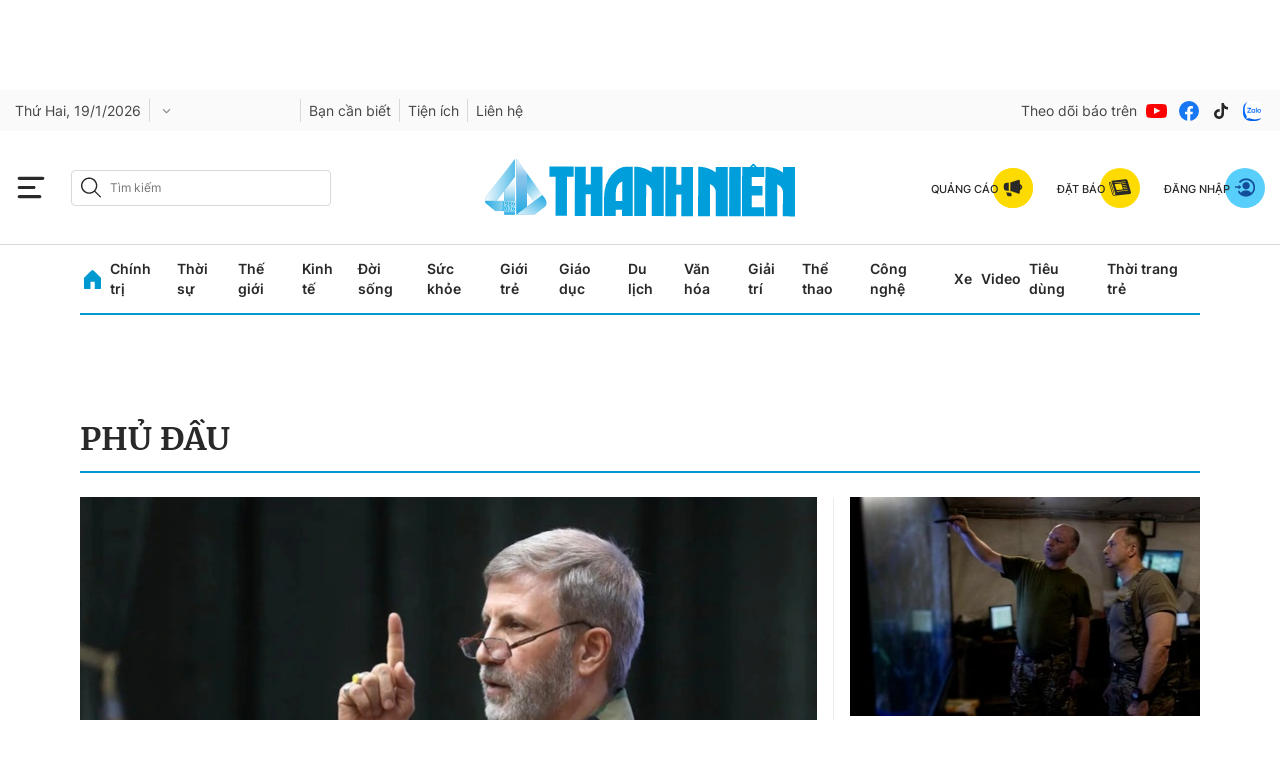

--- FILE ---
content_type: text/html; charset=utf-8
request_url: https://thanhnien.vn/phu-dau-tags528065.html
body_size: 40899
content:
<!DOCTYPE html>
<html lang="vi">
<head>
    <meta http-equiv="Content-Type" content="text/html; charset=utf-8"/>
    <title>Phủ đầu: tin tức, hình ảnh, video, bình luận mới nhất</title>
    <meta name="description" content="Tin nhanh, hình ảnh, video clip, bình luận mới nhất về Phủ đầu. Cập nhật nhiều tin tức độc quyền 24h về Phủ đầu nhanh và nóng nhất liên tục trong ngày">
    <meta name="keywords" content="Tin nhanh, hình ảnh, video clip, bình luận mới nhất về Phủ đầu. Cập nhật nhiều tin tức độc quyền 24h về Phủ đầu nhanh và nóng nhất liên tục trong ngày">
    <meta name="news_keywords" content="Tin nhanh, hình ảnh, video clip, bình luận mới nhất về Phủ đầu. Cập nhật nhiều tin tức độc quyền 24h về Phủ đầu nhanh và nóng nhất liên tục trong ngày">
    <meta property="og:title" content="Phủ đầu: tin tức, hình ảnh, video, bình luận mới nhất">
    <meta property="og:description" content="Tin nhanh, hình ảnh, video clip, bình luận mới nhất về Phủ đầu. Cập nhật nhiều tin tức độc quyền 24h về Phủ đầu nhanh và nóng nhất liên tục trong ngày">
    <meta property="og:type" content="website"/>
    <meta property="og:url" content="https://thanhnien.vn/phu-dau-tags528065.html" />
    <meta property="og:image" content="https://static.thanhnien.com.vn/thanhnien.vn/image/logo-share.jpg" />
    <meta property="og:image:type" content="image/jpg" />
    <meta property="og:image:width" content="1200" />
    <meta property="og:image:height" content="630" />
    <meta property="twitter:image" content="https://static.thanhnien.com.vn/thanhnien.vn/image/logo-share.jpg" />
    <meta property="twitter:card" content="summary_large_image" />
    <link rel="canonical" href="https://thanhnien.vn/phu-dau-tags528065.html"/>
    <meta prefix="fb: http://ogp.me/ns/fb#" property="fb:app_id" content="403237164337145" />
    <meta name="google-site-verification" content="MdcE11-C95yfKEbtA7EMNwPkrXKQ8uWPU-AUSk4Y7zA" />
    <meta id="metaRobots" name="robots" content="max-image-preview:large,noarchive,noodp,index,follow"/>
    <meta charset="utf-8">
    <meta name="distribution" content="Global"/>
    <meta name="revisit-after" content="1 days"/>
    <meta name="GENERATOR" content="https://thanhnien.vn">
    <meta http-equiv="REFRESH" content="1800"/>
    <meta name="RATING" content="GENERAL"/>
    <link rel="shortcut icon" href="https://thanhnien-static.mediacdn.vn/thanhnien.vn/image/tn-favicon.png" type="image/png">
    <meta name="site_path" content="https://thanhnien.vn">
    <meta name="author" content="thanhnien.vn">
    <meta property="og:site_name" content="Báo Thanh Niên">
    <meta name="copyright" content="Copyright (c) by 2003-2025, Báo Thanh Niên"/>
    <meta http-equiv="x-dns-prefetch-control" content="on"/>
    <meta name="google-site-verification" content="B2Wh7psOVodXR-WIL9qwfUsyQGHltOV-jXJhMwNG-G4"/>
        <link rel="dns-prefetch" href="https://static.thanhnien.com.vn">
    <link rel="dns-prefetch" href="https://images2.thanhnien.vn">
    <link rel="dns-prefetch" href="https://videothumbs.mediacdn.vn/">
    <link rel="dns-prefetch" href="https://videothumbs-ext.mediacdn.vn/">
    <link rel="dns-prefetch" href="https://tt.onthe.io" />
    <link rel="dns-prefetch" href="https://cdn.onthe.io" />
    <link rel="dns-prefetch" href="https://ad.vidverto.io" />
    <style>
    @font-face {
        font-family:Merriweather;
        font-weight:400;
        font-style:normal;
        font-display:swap;
        src:url("https://static.thanhnien.com.vn/fonts/Merriweather-Regular.woff2") format("woff2"),
        url("https://static.thanhnien.com.vn/fonts/Merriweather-Regular.woff") format("woff"),
        url("https://static.thanhnien.com.vn/fonts/Merriweather-Regular.ttf") format("truetype"),
        url("https://static.thanhnien.com.vn/fonts/Merriweather-Regular.eot") format("embedded-opentype")
    }
    @font-face {
        font-family:Merriweather;
        font-weight:700;
        font-style:normal;
        font-display:swap;
        src:url("https://static.thanhnien.com.vn/fonts/Merriweather-Bold.woff2") format("woff2"),
        url("https://static.thanhnien.com.vn/fonts/Merriweather-Bold.woff") format("woff"),
        url("https://static.thanhnien.com.vn/fonts/Merriweather-Bold.ttf") format("truetype"),
        url("https://static.thanhnien.com.vn/fonts/Merriweather-Bold.eot") format("embedded-opentype")
    }
    @font-face {
        font-family:Merriweather;
        font-weight:900;
        font-style:normal;
        font-display:swap;
        src:url("https://static.thanhnien.com.vn/fonts/Merriweather-Black.woff2") format("woff2"),
        url("https://static.thanhnien.com.vn/fonts/Merriweather-Black.woff") format("woff"),
        url("https://static.thanhnien.com.vn/fonts/Merriweather-Black.ttf") format("truetype"),
        url("https://static.thanhnien.com.vn/fonts/Merriweather-Black.eot") format("embedded-opentype")
    }
    @font-face {
        font-family:Inter;
        font-style:normal;
        font-weight:400;
        font-display:swap;
        src:url("https://static.thanhnien.com.vn/fonts/Inter-Regular.woff2") format("woff2"),
        url("https://static.thanhnien.com.vn/fonts/Inter-Regular.woff") format("woff"),
        url("https://static.thanhnien.com.vn/fonts/Inter-Regular.ttf") format("truetype"),
        url("https://static.thanhnien.com.vn/fonts/Inter-Regular.eot") format("embedded-opentype")
    }
    @font-face {
        font-family:Inter;
        font-style:normal;
        font-weight:500;
        font-display:swap;
        src:url("https://static.thanhnien.com.vn/fonts/Inter-Medium.woff2") format("woff2"),
        url("https://static.thanhnien.com.vn/fonts/Inter-Medium.woff") format("woff"),
        url("https://static.thanhnien.com.vn/fonts/Inter-Medium.ttf") format("truetype"),
        url("https://static.thanhnien.com.vn/fonts/Inter-Medium.eot") format("embedded-opentype")
    }
    @font-face {
        font-family:Inter;
        font-style:normal;
        font-weight:600;
        font-display:swap;
        src:url("https://static.thanhnien.com.vn/fonts/Inter-SemiBold.woff2") format("woff2"),
        url("https://static.thanhnien.com.vn/fonts/Inter-SemiBold.woff") format("woff"),
        url("https://static.thanhnien.com.vn/fonts/Inter-SemiBold.ttf") format("truetype"),
        url("https://static.thanhnien.com.vn/fonts/Inter-SemiBold.eot") format("embedded-opentype")
    }
    @font-face {
        font-family:Inter;
        font-style:normal;
        font-weight:700;
        font-display:swap;
        src:url("https://static.thanhnien.com.vn/fonts/Inter-Bold.woff2") format("woff2"),
        url("https://static.thanhnien.com.vn/fonts/Inter-Bold.woff") format("woff"),
        url("https://static.thanhnien.com.vn/fonts/Inter-Bold.ttf") format("truetype"),
        url("https://static.thanhnien.com.vn/fonts/Inter-Bold.eot") format("embedded-opentype")
    }
    @font-face {
        font-family:Inter;
        font-style:normal;
        font-weight:800;
        font-display:swap;
        src:url("https://static.thanhnien.com.vn/fonts/Inter-Black.woff2") format("woff2"),
        url("https://static.thanhnien.com.vn/fonts/Inter-Black.woff") format("woff"),
        url("https://static.thanhnien.com.vn/fonts/Inter-Black.ttf") format("truetype"),
        url("https://static.thanhnien.com.vn/fonts/Inter-Black.eot") format("embedded-opentype")
    }
    @font-face {
        font-family:'Playfair Display';
        font-style:normal;
        font-weight:400;
        font-display:swap;
        src:url("https://static.thanhnien.com.vn/fonts/PlayfairDisplay-Regular.ttf") format("truetype")
    }
    @font-face {
        font-family:'Playfair Display';
        font-style:normal;
        font-weight:500;
        font-display:swap;
        src:url("https://static.thanhnien.com.vn/fonts/PlayfairDisplay-Medium.ttf") format("truetype")
    }
    @font-face {
        font-family:Roboto;
        font-style:normal;
        font-weight:400;
        font-display:swap;
        src:url("https://static.thanhnien.com.vn/fonts/Roboto-Regular.woff2") format("woff2"),
        url("https://static.thanhnien.com.vn/fonts/Roboto-Regular.woff") format("woff"),
        url("https://static.thanhnien.com.vn/fonts/Roboto-Regular.ttf") format("truetype"),
        url("https://static.thanhnien.com.vn/fonts/Roboto-Regular.eot") format("embedded-opentype")
    }
</style>
    <link rel="preload" href="https://static.thanhnien.com.vn/fonts/Inter-Regular.woff2" as="font" type="font/woff2"
          crossorigin>
    <link rel="preload" href="https://static.thanhnien.com.vn/fonts/Inter-SemiBold.woff2" as="font" type="font/woff2"
          crossorigin>
    <link rel="preload" href="https://static.thanhnien.com.vn/fonts/Merriweather-Bold.woff2" as="font" type="font/woff2"
          crossorigin>
    <link rel="preload" href="https://static.thanhnien.com.vn/fonts/Merriweather-Regular.woff2" as="font"
          type="font/woff2" crossorigin>
    <link rel="preload" href="https://static.thanhnien.com.vn/fonts/Merriweather-Regular.woff2" as="font"
          type="font/woff2" crossorigin>
    <link rel="preload" href="https://static.thanhnien.com.vn/fonts/Inter-Medium.woff2" as="font" type="font/woff2" crossorigin>
    <script>
    function getMeta(t) { let e = document.getElementsByTagName("meta"); for (let n = 0; n < e.length; n++)if (e[n].getAttribute("name") === t) return e[n].getAttribute("content"); return "" }
    var hdUserAgent = getMeta("uc:useragent");
    var isNotAllow3rd = hdUserAgent.includes("not-allow-ads");
    var isNotAllowAds = hdUserAgent.includes("not-allow-ads");
    var pageSettings = {
        Domain: "https://thanhnien.vn",
        sharefbApiDomain: "https://sharefb.cnnd.vn",
        videoplayer: "https://vcplayer.mediacdn.vn",                
        VideoToken: "[base64]",
        //VideoToken: "[base64]",
        commentSiteName: "thanhnien",
        DomainUtils: "https://eth2.cnnd.vn",
        DomainUtils2: "https://s.thanhnien.vn",
        DomainUtils3: "https://util8.cnnd.vn",
        DomainSport5: "https://eth2.cnnd.vn",
        imageDomain: "https://images2.thanhnien.vn",
        DomainApiVote: "https://eth2.cnnd.vn",
        ajaxDomain: "https://eth2.cnnd.vn",
        DOMAIN_API_ANSWER: "https://eth2.cnnd.vn",
        DOMAIN_API_NAME_SPACE: "thanhnien",
        DOMAIN_API_SAVE_NEW: "https://g6live.cnnd.vn/newsdiamond-thanhnienapi",
        allowAds: true && !isNotAllow3rd,
        allow3rd: true && !isNotAllow3rd,
        DomainApiComment: "https://eth2.cnnd.vn",
        apiSignal: 'https://signalr6.cnnd.vn'
    }
    function loadJsAsync(jsLink, callback, callbackEr) {
        const scripts = Array.from(document.getElementsByTagName("script"));
        const existingScript = scripts.find(script => script.src === jsLink);

        if (existingScript) {
            if (typeof callback === "function") callback();
            return;
        }

        const scriptEl = document.createElement("script");
        scriptEl.type = "text/javascript";
        scriptEl.async = true;
        scriptEl.src = jsLink;

        if (typeof callback === "function") {
            scriptEl.onload = callback;
        }

        if (typeof callbackEr === "function") {
            scriptEl.onerror = callbackEr;
        }

        document.head.appendChild(scriptEl);
    }

    function loadCss(t) {
        var e = document.getElementsByTagName("head")[0], s = document.createElement("link");
        s.rel = "stylesheet", s.type = "text/css", s.href = t, s.media = "all", e.appendChild(s)
    }
    function checkRunInitScroll() {
        if (typeof runinitscroll != "undefined" && runinitscroll.length >= 1) {
            runinitscroll[0]();
            var len = runinitscroll.length;
            var arr = [];
            for (var i = 1; i < len; i++) {
                arr.push(runinitscroll[i]);
            }
            runinitscroll = arr;
        }
        window.setTimeout(function () {
            checkRunInitScroll();
        }, 1);
    }
    setTimeout(function () {
        let e = !1;

        let runInitScrollTimeout = !isNotAllow3rd ? 1 : 3000;

        function t() {
            try {
                e || (e = !0, document.removeEventListener("scroll", t), function () {
                    let e = document.createElement("script");
                    e.async = !0, e.setAttribute("data-ad-client", ""), document.head.appendChild(e), e.src = ""
                }(), document.removeEventListener("mousemove", t), document.removeEventListener("mousedown", t), document.removeEventListener("touchstart", t)), setTimeout(function () {
                    checkRunInitScroll();
                }, runInitScrollTimeout)

            } catch (err) {
                console.log("init --" + err);
            }
        }
        document.addEventListener("scroll", t, { passive: true }), document.addEventListener("mousemove", t), document.addEventListener("mousedown", t), document.addEventListener("touchstart", t, { passive: true }), document.addEventListener("load", function () {
            document.body.clientHeight != document.documentElement.clientHeight && 0 == document.documentElement.scrollTop && 0 == document.body.scrollTop || t()
        })
    }, 1);
</script>

 
            <script type="text/javascript">
var cmsConfig = {
    domainDesktop: 'https://thanhnien.vn',
    domainMobile: 'https://thanhnien.vn',
};
var _metaOgUrl = 'https://thanhnien.vn';
var page_title = document.title;
var tracked_url = window.location.pathname + window.location.search + window.location.hash;

if (!isNotAllow3rd){
    loadJsAsync("https://www.googletagmanager.com/gtag/js?id=G-DDKGVNZ9BG");

    window.dataLayer = window.dataLayer || [];
    function gtag() {
        dataLayer.push(arguments);
    }
    gtag('js', new Date());
    gtag('config', 'G-DDKGVNZ9BG', {
        'page_title': page_title,
        'page_location': cmsConfig.domainMobile + tracked_url,
        'page_path': tracked_url
    });
    }



</script>
<script type="text/javascript">
if (!isNotAllow3rd) {
    window.AviviD = window.AviviD || {settings: {}, status: {}};
    AviviD.web_id = "thanhnien2021";
    AviviD.category_id = "20210616000003";
    AviviD.tracking_platform = 'likr';
    (function (w, d, s, l, i) {
        w[l] = w[l] || [];
        w[l].push({'gtm.start': new Date().getTime(), event: 'gtm.js'});
        var f = d.getElementsByTagName(s)[0], j = d.createElement(s), dl = l != 'dataLayer' ? '&l=' + l : '';
        j.async = true;
        j.src = 'https://www.googletagmanager.com/gtm.js?id=' + i + dl + '&timestamp=' + new Date().getTime();
        f.parentNode.insertBefore(j, f);
    })(window, document, 'script', 'dataLayer', 'GTM-W9F4QDN');
    (function (w, d, s, l, i) {
        w[l] = w[l] || [];
        w[l].push({'gtm.start': new Date().getTime(), event: 'gtm.js'});
        var f = d.getElementsByTagName(s)[0], j = d.createElement(s), dl = l != 'dataLayer' ? '&l=' + l : '';
        j.async = true;
        j.src = 'https://www.googletagmanager.com/gtm.js?id=' + i + dl + '&timestamp=' + new Date().getTime();
        f.parentNode.insertBefore(j, f);
    })(window, document, 'script', 'dataLayer', 'GTM-MKB8VFG');
}
</script>


    
    
    
        <style>.box-breadcrumb-name{text-transform: uppercase;}</style>
        <style>
    @font-face{ font-family: "Merriweather"; font-weight: normal; font-style: normal; src: url("https://static.thanhnien.com.vn/fonts/Merriweather-Regular.woff2") format("woff2"), url("https://static.thanhnien.com.vn/fonts/Merriweather-Regular.woff") format("woff"), url("https://static.thanhnien.com.vn/fonts/Merriweather-Regular.ttf") format("truetype"), url("https://static.thanhnien.com.vn/fonts/Merriweather-Regular.eot") format("embedded-opentype"); font-display: swap;} @font-face{ font-family: "Merriweather"; font-weight: bold; font-style: normal; src: url("https://static.thanhnien.com.vn/fonts/Merriweather-Bold.woff2") format("woff2"), url("https://static.thanhnien.com.vn/fonts/Merriweather-Bold.woff") format("woff"), url("https://static.thanhnien.com.vn/fonts/Merriweather-Bold.ttf") format("truetype"), url("https://static.thanhnien.com.vn/fonts/Merriweather-Bold.eot") format("embedded-opentype"); font-display: swap;} @font-face{ font-family: "Merriweather"; font-weight: 900; font-style: normal; src: url("https://static.thanhnien.com.vn/fonts/Merriweather-Black.woff2") format("woff2"), url("https://static.thanhnien.com.vn/fonts/Merriweather-Black.woff") format("woff"), url("https://static.thanhnien.com.vn/fonts/Merriweather-Black.ttf") format("truetype"), url("https://static.thanhnien.com.vn/fonts/Merriweather-Black.eot") format("embedded-opentype"); font-display: swap;} @font-face{ font-family: 'Inter'; font-style: normal; font-weight: 400; src: url("https://static.thanhnien.com.vn/fonts/Inter-Regular.woff2") format("woff2"), url("https://static.thanhnien.com.vn/fonts/Inter-Regular.woff") format("woff"), url("https://static.thanhnien.com.vn/fonts/Inter-Regular.ttf") format("truetype"), url("https://static.thanhnien.com.vn/fonts/Inter-Regular.eot") format("embedded-opentype"); font-display: swap;} @font-face{ font-family: 'Inter'; font-style: normal; font-weight: 500; src: url("https://static.thanhnien.com.vn/fonts/Inter-Medium.woff2") format("woff2"), url("https://static.thanhnien.com.vn/fonts/Inter-Medium.woff") format("woff"), url("https://static.thanhnien.com.vn/fonts/Inter-Medium.ttf") format("truetype"), url("https://static.thanhnien.com.vn/fonts/Inter-Medium.eot") format("embedded-opentype"); font-display: swap;} @font-face{ font-family: 'Inter'; font-style: normal; font-weight: 600; src: url("https://static.thanhnien.com.vn/fonts/Inter-SemiBold.woff2") format("woff2"), url("https://static.thanhnien.com.vn/fonts/Inter-SemiBold.woff") format("woff"), url("https://static.thanhnien.com.vn/fonts/Inter-SemiBold.ttf") format("truetype"), url("https://static.thanhnien.com.vn/fonts/Inter-SemiBold.eot") format("embedded-opentype"); font-display: swap;} @font-face{ font-family: 'Inter'; font-style: normal; font-display: swap; font-weight: 700; src: url("https://static.thanhnien.com.vn/fonts/Inter-Bold.woff2") format("woff2"), url("https://static.thanhnien.com.vn/fonts/Inter-Bold.woff") format("woff"), url("https://static.thanhnien.com.vn/fonts/Inter-Bold.ttf") format("truetype"), url("https://static.thanhnien.com.vn/fonts/Inter-Bold.eot") format("embedded-opentype"); font-display: swap;} @font-face{ font-family: 'Inter'; font-style: normal; font-weight: 800; src: url("https://static.thanhnien.com.vn/fonts/Inter-Black.woff2") format("woff2"), url("https://static.thanhnien.com.vn/fonts/Inter-Black.woff") format("woff"), url("https://static.thanhnien.com.vn/fonts/Inter-Black.ttf") format("truetype"), url("https://static.thanhnien.com.vn/fonts/Inter-Black.eot") format("embedded-opentype"); font-display: swap;} @font-face{ font-family: 'Playfair Display'; font-style: normal; font-weight: 400; src: url("https://static.thanhnien.com.vn/fonts/PlayfairDisplay-Regular.ttf") format("truetype"); font-display: swap;} @font-face{ font-family: 'Playfair Display'; font-style: normal; font-weight: 500; src: url("https://static.thanhnien.com.vn/fonts/PlayfairDisplay-Medium.ttf") format("truetype"); font-display: swap;} @font-face{ font-family: 'Roboto'; font-style: normal; font-weight: 400; src: url("https://static.thanhnien.com.vn/fonts/Roboto-Regular.woff2") format("woff2"), url("https://static.thanhnien.com.vn/fonts/Roboto-Regular.woff") format("woff"), url("https://static.thanhnien.com.vn/fonts/Roboto-Regular.ttf") format("truetype"), url("https://static.thanhnien.com.vn/fonts/Roboto-Regular.eot") format("embedded-opentype"); font-display: swap;}
    body{background:#fff none repeat scroll 0 0;color:#464646;font:400 14px arial;text-align:left}*{-webkit-tap-highlight-color:transparent}:root{--swiper-theme-color:#007aff}.swiper{margin-left:auto;margin-right:auto;position:relative;overflow:hidden;list-style:none;padding:0;z-index:1}.swiper-wrapper{position:relative;width:100%;height:100%;z-index:1;display:flex;transition-property:transform;box-sizing:content-box}.swiper-android .swiper-slide,.swiper-wrapper{transform:translate3d(0,0,0)}.swiper-pointer-events{touch-action:pan-y}.swiper-slide{flex-shrink:0;width:100%;height:100%;position:relative;transition-property:transform}.swiper-backface-hidden .swiper-slide{transform:translateZ(0);-webkit-backface-visibility:hidden;backface-visibility:hidden}:root{--swiper-navigation-size:44px}.swiper-button-lock{display:none}.swiper .swiper-notification{position:absolute;left:0;top:0;pointer-events:none;opacity:0;z-index:-1000}.fblw-timeline-item{background:#fff}.fblwtia-mask{background:#f9f9f9;position:absolute;-webkit-box-sizing:border-box;-moz-box-sizing:border-box;box-sizing:border-box;height:10px}.fblwtia-title-line{right:0;left:36%;top:0;height:20px;width:3%}.fblwtia-front-mask{height:10px;left:36%;width:3%}.fblwtia-title-mask-1{top:30px}.fblwtia-front-mask-2{top:70px;height:15px}.fblwtia-front-mask-3{top:105px}.fblwtia-front-mask-4{top:125px}.fblwtia-sepline-sapo{left:36%;right:0}.fblwtia-sepline-sapo-0{top:20px}.fblwtia-sepline-sapo-1{top:50px;height:20px}.fblwtia-sepline-sapo-2{top:85px;height:20px}.fblwtia-sepline-sapo-3{top:115px}.fblwtia-sepline-sapo-4{top:135px;height:50px}.fblwtia-sapo-line{right:0}.fblwtia-sapo-line-2{top:70px;left:55%;height:15px}.fblwtia-sapo-line-3{top:105px;left:95%}.fblwtia-sapo-line-4{top:125px;left:85%;height:10px}.fblwti-animated{animation-duration:1.5s;animation-fill-mode:forwards;animation-iteration-count:infinite;animation-name:placeHolderShimmer;animation-timing-function:linear;background:#f6f7f8;background:linear-gradient(to right,#eee 8%,#ddd 18%,#eee 33%);background-size:800px 200px;height:110px;position:relative}.fblwti-animated{height:185px}.fblwtia-sapo-line-0{top:0;left:98%;height:20px}.fblwtia-sapo-line-1{top:30px;left:85%;height:20px}.fb-loading-wrapper{padding:25px 0}body{font-family:Merriweather;font-size:14px;line-height:20px;color:#333;background-color:#fff;-webkit-animation-duration:.1s;-webkit-animation-name:fontfix;-webkit-animation-iteration-count:1;-webkit-animation-timing-function:linear;-webkit-animation-delay:.1s;-webkit-tap-highlight-color:transparent;margin:0;min-width:1150px}.container{width:1150px!important;margin-right:auto;margin-left:auto;padding-left:15px;padding-right:15px}*{-webkit-font-smoothing:antialiased;-moz-osx-font-smoothing:grayscale;text-rendering:geometricPrecision}*,::after,::before{box-sizing:border-box}ul{padding:0;margin:0;list-style:none}a{text-decoration:none;color:#666;outline:0}a:hover{text-decoration:none}p{margin:0}h1,h2,h3{margin:0}img{width:100%;max-width:100%;display:block;image-rendering:-webkit-optimize-contrast;color:transparent}a,input,select,textarea{outline:0}.d-block{display:block!important}.pt-20{padding-top:20px}.mb-40{margin-bottom:40px}.hidden{display:none!important}.img-resize{display:block;position:relative;height:max-content}.img-resize:before{padding-bottom:62.5%;content:"";display:block}.img-resize img{position:absolute;top:0;left:0;width:100%;height:100%;bottom:0;margin:auto;background-size:cover;background-position:center;object-fit:cover}.img-square{display:block;position:relative;height:max-content}.img-square:before{padding-bottom:133.33%;content:"";display:block}.img-square img{position:absolute;top:0;left:0;width:100%;height:100%;bottom:0;margin:auto;background-size:cover;background-position:center;object-fit:cover}.icon{display:inline-flex}.header{min-height:82px;z-index:99}.header.sticky_header .header__middle{position:fixed;top:0;left:0;width:100%;z-index:98;background:#fff}.header__sc{background:url(https://static.thanhnien.com.vn/thanhnien.vn/image/header-bg.jpg) no-repeat center bottom;background-size:contain}.header__logo{height:63px;width:auto;display:inline-block}.header__logo img{width:auto;height:63px}.header__top{padding:24px 0 16px;text-align:center}.header__middle{border-bottom:1.2px solid #d9d9d9}.header__postion{position:relative}.header__nav{width:max-content;margin:0 auto}.header__nav-flex{display:flex;align-items:center;justify-content:center;position:relative}.header__nav-flex .menu-nav{display:flex;align-items:center}.header__nav-flex .menu-nav li:hover .nav-link{color:#0098d1}.header__nav-flex .menu-nav li:hover .sub-menu{opacity:1;visibility:visible;height:auto}.header__nav-flex .menu-nav li .nav-link{padding:11px 0;margin-right:17px;font-family:Inter;font-style:normal;font-weight:600;font-size:14px;line-height:20px;color:#292929;display:block}.header__nav-flex .menu-nav li .sub-menu{position:absolute;top:100%;background:#fff;box-shadow:2px 4px 8px rgba(0,0,0,.08);border-radius:0 0 8px 8px;width:100%;left:0;opacity:0;visibility:hidden;height:0%;z-index:2}.header__nav-flex .menu-nav li .sub-menu.loading .sub-menu-flex .category .list .item{height:20px;animation-duration:1.5s;animation-fill-mode:forwards;animation-iteration-count:infinite;animation-name:placeHolderShimmer;animation-timing-function:linear;background:#f6f7f8;background:linear-gradient(to right,#eee 8%,#ddd 18%,#eee 33%);background-size:800px 200px}.header__nav-flex .menu-nav li .sub-menu.loading .sub-menu-flex .news .box-category-item .box-category-link-with-avatar{width:100%;height:140px;animation-duration:1.5s;animation-fill-mode:forwards;animation-iteration-count:infinite;animation-name:placeHolderShimmer;animation-timing-function:linear;background:#f6f7f8;background:linear-gradient(to right,#eee 8%,#ddd 18%,#eee 33%);background-size:800px 200px}.header__nav-flex .menu-nav li .sub-menu.loading .sub-menu-flex .news .box-category-item .box-category-link-title{content:'';width:100%;height:60px;animation-duration:1.5s;animation-fill-mode:forwards;animation-iteration-count:infinite;animation-name:placeHolderShimmer;animation-timing-function:linear;background:#f6f7f8;background:linear-gradient(to right,#eee 8%,#ddd 18%,#eee 33%);background-size:800px 200px}.header__nav-flex .menu-nav li .sub-menu .sub-menu-flex{display:flex;padding:32px}.header__nav-flex .menu-nav li .sub-menu .sub-menu-flex .category{width:408px;padding-right:32px;border-right:1px solid #ebebeb}.header__nav-flex .menu-nav li .sub-menu .sub-menu-flex .category .title-cate{font-weight:700;font-size:20px;line-height:30px;color:#292929;margin-bottom:24px;display:block}.header__nav-flex .menu-nav li .sub-menu .sub-menu-flex .category .list{display:flex;flex-wrap:wrap;justify-content:space-between}.header__nav-flex .menu-nav li .sub-menu .sub-menu-flex .category .list .item{display:block;width:calc(50% - 10px);font-family:Inter;font-style:normal;font-weight:600;font-size:14px;line-height:20px;color:#454545;margin-top:16px}.header__nav-flex .menu-nav li .sub-menu .sub-menu-flex .category .list .item:nth-child(1),.header__nav-flex .menu-nav li .sub-menu .sub-menu-flex .category .list .item:nth-child(2){margin-top:0}.header__nav-flex .menu-nav li .sub-menu .sub-menu-flex .news{width:calc(100% - 408px);display:flex}.header__nav-flex .menu-nav li .sub-menu .sub-menu-flex .news .box-category-item{width:calc(33.33% - 32px);margin-left:32px}.header__nav-flex .menu-nav li .sub-menu .sub-menu-flex .news .box-category-item .box-category-link-with-avatar{display:block;margin-bottom:8px}.header__nav-flex .menu-nav li .sub-menu .sub-menu-flex .news .box-category-item .box-category-link-title{font-weight:700;font-size:14px;line-height:20px;color:#292929;display:block}.header__nav-flex .open-menu{display:flex}.header__nav-flex .open-menu .icon-bar{display:flex}.header__nav-flex .open-menu .icon-close{display:none}.header__mega-menu{background:#fafafa;position:absolute;width:100%;height:calc(100vh - 149px);z-index:2;opacity:0;visibility:hidden;height:0%;transition:opacity .75s,visibility .75s,height .75s;overflow:auto;scrollbar-color:#ddd;scrollbar-width:thin}.header__mega-menu::-webkit-scrollbar{width:3px}.header__mega-menu::-webkit-scrollbar-track{background:#f1f1f1}.header__mega-menu::-webkit-scrollbar-thumb{background:#ddd}.header__mm-flex{display:flex;padding:20px}.header__mm-right{width:239px;padding-left:16px;border-left:1px solid #ebebeb;margin-left:16px}.header__mm-right .box{border-bottom:1px solid #ebebeb;padding-bottom:24px;margin-bottom:24px}.header__mm-right .box .item{display:flex;align-items:center;padding:8px 0;border:1px solid #ebebeb;border-radius:4px;margin-bottom:16px;font-weight:700;font-size:14px;line-height:20px;color:#292929}.header__mm-right .box .item:last-child{margin-bottom:0}.header__mm-right .box .item .icon{padding:0 8px;border-right:1px solid #d9d9d9;margin-right:8px}.header__mm-right .list-sub{padding-bottom:24px;border-bottom:1px solid #ebebeb;margin-bottom:24px}.header__mm-right .list-sub .item{display:flex;align-items:center;margin-bottom:16px;font-family:Inter;font-style:normal;font-weight:400;font-size:15px;line-height:22px;color:#454545}.header__mm-right .list-sub .item:last-child{margin-bottom:0}.header__mm-right .list-sub .item .icon{margin-right:16px}.header__mm-right .social{display:flex;align-items:center}.header__mm-right .social .item{display:flex;margin-right:8px}.header__mm-right .social .item:last-child{margin-right:0}.header__mm-cate{width:calc(100% - 239px - 16px);display:flex;flex-wrap:wrap}.header__mm-cate .box{width:calc(25% - 24px);margin-right:32px;margin-top:60px}.header__mm-cate .box:nth-child(1),.header__mm-cate .box:nth-child(2),.header__mm-cate .box:nth-child(3),.header__mm-cate .box:nth-child(4){margin-top:0}.header__mm-cate .box:nth-child(4n){margin-right:0}.header__mm-cate .box .title{margin-bottom:8px;display:inline-block;font-family:Merriweather;font-style:normal;font-weight:700;font-size:14px;line-height:20px;color:#292929;border-bottom:1px solid #0098d1}.header__mm-cate .box .list .item{font-family:Inter;font-style:normal;font-weight:400;font-size:13px;line-height:18px;color:#454545;display:block;margin-bottom:12px}.header__mm-cate .box .view-more{font-family:Inter;font-style:normal;font-weight:500;font-size:13px;line-height:16px;text-decoration-line:underline;color:#8b8b8b;display:block}body.open-menu{overflow:hidden}body.open-menu.header_top .header__mega-menu{opacity:1;visibility:visible;height:calc(100vh - 46px)}body.open-menu .header__nav-flex .open-menu .icon-bar{display:none}body.open-menu .header__nav-flex .open-menu .icon-close{display:flex}body.open-menu .header__mega-menu{opacity:1;visibility:visible;height:calc(100vh - 149px)}.footer{background:#f6f6f6;padding:40px 0}.footer__nav{display:flex;border-bottom:1px solid #d9d9d9}.footer__nav .col{width:calc(20% - 64px);margin-right:80px}.footer__nav .col:last-child{margin-right:0}.footer__nav .col .item{display:block;font-family:Inter;font-style:normal;font-weight:400;font-size:15px;line-height:22px;color:#454545;margin-bottom:16px}.footer__middle-flex{border-bottom:1px solid #d9d9d9;padding:16px 0;display:flex;align-items:center;justify-content:space-between}.footer__logo{display:block;width:152px}.footer__m-content{display:flex;align-items:center}.footer__m-content .list{display:flex;align-items:center;border-right:1px solid #d9d9d9}.footer__m-content .list .item{display:block;margin-right:24px;font-family:Inter;font-style:normal;font-weight:600;font-size:14px;line-height:20px;color:#454545}.footer__m-content .list .item:last-child{margin-right:16px}.footer__m-content .social{display:flex;align-items:center;margin-left:16px}.footer__m-content .social span{font-family:Inter;font-style:normal;font-weight:400;font-size:15px;line-height:22px;color:#8b8b8b}.footer__m-content .social .list-sc{display:flex;align-items:center}.footer__m-content .social .list-sc .item{display:flex;margin-left:8px}.footer__bottom{padding-top:16px}.footer__bottom-flex{display:flex}.footer__bottom-flex .copy-right{flex:1;font-family:Inter;font-style:normal;font-weight:400;font-size:13px;line-height:18px;color:#8b8b8b}.footer__contact{width:160px;margin-right:80px}.footer__contact .text{font-family:Inter;font-style:normal;font-weight:400;font-size:13px;line-height:18px;color:#8b8b8b}.footer__contact .value{font-family:Inter;font-style:normal;font-weight:600;font-size:13px;line-height:16px;color:#0098d1}.footer__info{width:400px;margin-right:80px;font-family:Inter;font-style:normal;font-weight:400;font-size:13px;line-height:18px;color:#8b8b8b}.layout__sticky-icon{display:flex;align-items:center;justify-content:center;cursor:pointer;width:44px;height:44px;position:fixed;right:40px;bottom:100px;z-index:9;flex-direction:column;border-radius:3px;background:#fff;border:1px solid #bdbdbd}.layout__sticky-icon .text{font-family:Inter;font-style:normal;font-weight:500;font-size:12px;line-height:16px;text-align:center;text-transform:uppercase;color:#8b8b8b}.layout__sticky-icon .icon{display:flex}.layout__breadcrumb{margin-bottom:24px}.layout__breadcrumb .box-breadcrumb-name{padding-bottom:8px;border-bottom:2px solid #0098d1}.layout__breadcrumb .box-breadcrumb-name a{font-weight:700;font-size:32px;line-height:48px;color:#292929}.layout__breadcrumb .box-breadcrumb-sub{border-bottom:1px solid #d9d9d9;display:flex;flex-wrap:wrap}.layout__breadcrumb .box-breadcrumb-sub a{padding:8px 0;font-family:Inter;font-style:normal;font-weight:400;font-size:15px;line-height:22px;text-align:center;color:#454545;margin-right:24px;display:flex}#back-to-top{display:none}#back-to-top.show{display:block}.section__tab-bar{padding:16px 0}.section__tb-flex{display:flex;align-items:center;justify-content:space-between}.section__tb-right{width:325px;margin-left:60px;display:flex;align-items:center}.section__tb-right .box-search{width:179px;margin-right:18px;position:relative}.section__tb-right .box-search .btn-search{height:32px;padding:0 8px;border:1px solid #ebebeb;border-radius:4px;font-family:Inter;font-style:normal;font-weight:400;font-size:13px;line-height:18px;color:#8b8b8b;width:100%;padding-right:30px}.section__tb-right .box-search .submit-search{display:flex;position:absolute;top:4px;right:4px}.section__tb-right .box-user{width:calc(100% - 197px)}.section__tb-right .box-user .login-btn{display:flex;background:#0098d1;border-radius:4px;height:32px;align-items:center;justify-content:center;font-family:Inter;font-style:normal;font-weight:600;font-size:14px;line-height:20px;color:#fff}.section__tb-right .box-user .user-des{position:relative;padding:0 8px}.section__tb-right .box-user .user-des .title-user{display:flex;align-items:center}.section__tb-right .box-user .user-des .title-user .avatar{width:24px;height:24px;border-radius:50%;margin-left:4px}.section__tb-right .box-user .user-des .title-user .avatar img{width:100%;height:100%;object-fit:cover}.section__tb-right .box-user .user-des .title-user .name{font-family:Inter;font-style:normal;font-weight:600;font-size:13px;line-height:16px;color:#292929}.section__tb-right .box-user .user-des .list-action{position:absolute;top:100%;left:0;background:#fff;z-index:2;padding:8px;display:none}.section__tb-right .box-user .user-des .list-action .item{font-family:Inter;font-style:normal;font-weight:400;font-size:12px;line-height:18px;color:#454545;display:block;margin-bottom:8px}.section__tb-left{width:calc(100% - 385px);display:flex;align-items:center}.section__tb-left .time{font-family:Inter;font-style:normal;font-weight:400;font-size:13px;line-height:18px;color:#8b8b8b;padding-right:8px;margin-right:8px;border-right:1px solid #d9d9d9}.section__tb-left .weather .label-weather{font-family:Inter;font-style:normal;font-weight:400;font-size:13px;line-height:18px;color:#8b8b8b;position:relative;margin-right:11px}.section__tb-left .weather .label-weather .content{display:flex;align-items:center}.section__tb-left .weather .label-weather .content .add{margin-right:4px}.section__tb-left .weather .label-weather .content .down{margin-right:4px}.section__tb-left .weather .label-weather .content .value{margin-right:8px}.section__tb-left .list-link-sup{flex:1;display:flex;border:1px solid #ebebeb;border-radius:4px;overflow:hidden}.section__tb-left .list-link-sup .item{display:flex;padding:0 10px;font-family:Inter;font-style:normal;font-weight:400;font-size:13px;line-height:18px;text-align:right;color:#8b8b8b;align-items:center;justify-content:center;flex:1;white-space:nowrap;height:32px;border-right:1px solid #ebebeb}.section__tb-left .list-link-sup .item:last-child{border-right:0}.section__tb-left .list-link-sup .item .icon{margin-right:4px}.section__stream-sub-cate{margin-bottom:40px}.box-category .box-category-link-with-avatar{position:relative}.box-category .box-category-link-with-avatar img{width:100%;height:100%;object-fit:cover}.box-category[data-layout="8"] .box-category-middle .box-category-item{padding:32px 0;border-bottom:1px solid #ebebeb;display:flex}.box-category[data-layout="8"] .box-category-middle .box-category-item[data-stream='2'] .box-category-link-with-avatar{width:320px;margin-right:24px}.box-category[data-layout="8"] .box-category-middle .box-category-item[data-stream='2'] .box-category-content{width:calc(100% - 344px);display:flex;flex-direction:column;justify-content:space-between}.box-category[data-layout="8"] .box-category-middle .box-category-item[data-stream='2'] .box-category-content .box-content-bot{border:1px solid #f6f6f6;border-radius:4px;padding:16px}.box-category[data-layout="8"] .box-category-middle .box-category-item[data-stream='2'] .box-category-content .box-content-bot .title-box{font-weight:700;font-size:14px;line-height:20px;color:#292929;margin-bottom:8px}.box-category[data-layout="8"] .box-category-middle .box-category-item[data-stream='2'] .box-category-content .box-content-bot .box-bot-item{display:flex}.box-category[data-layout="8"] .box-category-middle .box-category-item[data-stream='2'] .box-category-content .box-content-bot .box-bot-item .box-bot-link-with-avatar{width:118px;margin-right:16px}.box-category[data-layout="8"] .box-category-middle .box-category-item[data-stream='2'] .box-category-content .box-content-bot .box-bot-item .box-bot-content{width:calc(100% - 134px)}.box-category[data-layout="8"] .box-category-middle .box-category-item[data-stream='2'] .box-category-content .box-content-bot .box-bot-item .box-bot-content .box-category-link-title{font-weight:700;font-size:14px;line-height:20px;color:#292929;display:block}.box-category[data-layout="8"] .box-category-middle .box-category-item:first-child{padding-top:0}.box-category[data-layout="8"] .box-category-middle .box-category-item:last-child{border-bottom:0;padding-bottom:0}.box-category[data-layout="8"] .box-category-middle .box-category-item .box-category-link-with-avatar{width:328px;margin-right:24px}.box-category[data-layout="8"] .box-category-middle .box-category-item .box-category-content{width:calc(100% - 352px)}.box-category[data-layout="8"] .box-category-middle .box-category-item .box-category-content .box-category-category{font-family:Inter;font-style:normal;font-weight:600;font-size:14px;line-height:20px;color:#8b8b8b;display:block;margin-bottom:8px}.box-category[data-layout="8"] .box-category-middle .box-category-item .box-category-content .box-category-link-title{font-weight:700;font-size:17px;line-height:26px;color:#292929;margin-bottom:8px;display:block}.box-category[data-layout="8"] .box-category-middle .box-category-item .box-category-content .box-category-sapo{font-family:Inter;font-style:normal;font-weight:400;font-size:15px;line-height:22px;color:#454545}.box-category[data-layout="8"] .box-category-middle .box-category-item .box-category-content .item-related{padding-top:24px}.box-category[data-layout="8"] .box-category-middle .box-category-item .box-category-content .item-related .box-category-related-link-title{font-family:Inter;font-style:normal;font-weight:400;font-size:15px;line-height:22px;color:#454545;padding-left:28px;display:block;position:relative}.box-category[data-layout="8"] .box-category-middle .box-category-item .box-category-content .item-related .box-category-related-link-title:before{content:"";width:5px;height:5px;position:absolute;left:10px;top:8px;border:1px solid #8b8b8b;border-radius:50%}.box-category[data-layout="9"] .box-category-top{margin-bottom:16px;text-align:center}.box-category[data-layout="9"] .box-category-top .box-category-title{display:inline-block;font-weight:700;font-size:17px;line-height:26px;color:#292929;border-bottom:1px solid #0098d1}.box-category[data-layout="9"] .box-category-middle .box-category-item{margin-bottom:16px}.box-category[data-layout="9"] .box-category-middle .box-category-item .box-category-link-with-avatar{margin-bottom:8px}.box-category[data-layout="9"] .box-category-middle .box-category-item .box-category-link-title{font-weight:700;font-size:14px;line-height:20px;color:#292929;display:block}.box-category[data-layout="9"] .box-category-middle .box-category-sub .box-sub-item{border-top:1px solid #ebebeb;display:flex;padding:16px 0}.box-category[data-layout="9"] .box-category-middle .box-category-sub .box-sub-item:last-child{padding-bottom:0}.box-category[data-layout="9"] .box-category-middle .box-category-sub .box-sub-item .box-category-link-with-avatar{width:84px;height:84px;margin-right:16px}.box-category[data-layout="9"] .box-category-middle .box-category-sub .box-sub-item .box-category-content{width:calc(100% - 100px)}.box-category[data-layout="9"] .box-category-middle .box-category-sub .box-sub-item .box-category-content .box-category-link-title{font-weight:700;font-size:14px;line-height:20px;color:#292929;display:block}.box-category[data-layout="17"] .box-category-middle .box-category-item-main{display:flex;margin-bottom:24px}.box-category[data-layout="17"] .box-category-middle .box-category-item-main .item-related{width:270px;padding-left:16px;border-left:1px solid #ebebeb;margin-left:16px}.box-category[data-layout="17"] .box-category-middle .box-category-item-main .item-related .box-category-item{padding-bottom:16px;margin-bottom:16px;border-bottom:1px solid #ebebeb}.box-category[data-layout="17"] .box-category-middle .box-category-item-main .item-related .box-category-item:last-child{padding-bottom:0;margin-bottom:0;border-bottom:0}.box-category[data-layout="17"] .box-category-middle .box-category-item-main .item-related .box-category-item .box-category-link-with-avatar{margin-bottom:8px}.box-category[data-layout="17"] .box-category-middle .box-category-item-main .item-related .box-category-item .box-category-link-title{font-family:Merriweather;font-style:normal;font-weight:700;font-size:14px;line-height:20px;color:#292929;display:block}.box-category[data-layout="17"] .box-category-middle .box-category-item-main .item-first{width:calc(100% - 286px)}.box-category[data-layout="17"] .box-category-middle .box-category-item-main .item-first .box-category-link-with-avatar{margin-bottom:16px}.box-category[data-layout="17"] .box-category-middle .box-category-item-main .item-first a.box-category-link-title{font-weight:700;font-size:20px;line-height:30px;color:#292929;display:block;margin-bottom:16px}.box-category[data-layout="17"] .box-category-middle .box-category-item-main .item-first .box-category-sapo{font-family:Inter;font-style:normal;font-weight:400;font-size:15px;line-height:22px;color:#454545}.box-category[data-layout="17"] .box-category-middle .box-category-sub{padding-top:24px;border-top:1px solid #ebebeb;display:flex;justify-content:space-between}.box-category[data-layout="17"] .box-category-middle .box-category-sub .box-category-item{width:calc(50% - 16px);display:flex}.box-category[data-layout="17"] .box-category-middle .box-category-sub .box-category-item .box-category-link-with-avatar{width:146px;margin-right:8px}.box-category[data-layout="17"] .box-category-middle .box-category-sub .box-category-item .box-category-content{width:calc(100% - 154px)}.box-category[data-layout="17"] .box-category-middle .box-category-sub .box-category-item .box-category-content .box-category-link-title{font-weight:700;font-size:14px;line-height:20px;color:#292929}.list__stream{margin-bottom:40px}.list__stream .view-more{background:#fafafc;border:1px solid #ebebeb;border-radius:4px;margin-top:32px;padding:10px;display:block;text-align:center;font-family:Inter;font-style:normal;font-weight:600;font-size:14px;line-height:20px;color:#8b8b8b}.list__stream-flex{display:flex}.list__stream-sub{width:325px;margin-left:60px}.list__stream-main{width:calc(100% - 385px)}.list__focus{margin-bottom:40px}.list__focus-flex{display:flex}.list__focus-sub{width:300px;margin-left:72.5px}.list__focus-main{width:calc(100% - 372.5px)}.weather{position:relative}.box_weather{background:#fff;width:100%;height:0;position:absolute;overflow:hidden;overflow-y:auto;top:26px;transition:all .2s;font-size:13px;right:0;box-sizing:border-box;box-shadow:0 0 24px rgba(0,0,0,.16);border-radius:6px;z-index:9;scrollbar-color:#565656;scrollbar-width:thin}.box_weather .search_city{width:100%;padding:10px 40px 10px 10px;outline:0;border:none;background-color:#f7f7f8!important;background:url(https://static.thanhnien.com.vn/thanhnien.vn/image/Union.svg) 97% 10px no-repeat}.box_weather ul li{width:100%;padding:13px 14px 13px 10px;border-bottom:1px solid rgba(225,225,240,.5);box-sizing:border-box;cursor:pointer}.box-weather .content{cursor:pointer}.box_weather::-webkit-scrollbar{width:5px}.box_weather::-webkit-scrollbar-thumb{background:#ccc}.fb-loading-wrapper{max-width:100%;clear:both;padding:25px 0;display:block}.fblw-timeline-item{background:#fff}.fblwtia-mask{background:#fff;position:absolute;-webkit-box-sizing:border-box;-moz-box-sizing:border-box;box-sizing:border-box;height:10px}.fblwtia-title-line{right:0;left:260px;top:0;height:50px;width:3%}.fblwtia-front-mask{height:10px;left:260px;width:3%}.fblwtia-title-mask-1{top:60px}.fblwtia-front-mask-2{top:0;height:15px}.fblwtia-front-mask-3{top:100px}.fblwtia-front-mask-4{top:120px}.fblwtia-sepline-sapo{left:260px;right:0}.fblwtia-sepline-sapo-0{top:15px}.fblwtia-sepline-sapo-1{top:45px;height:15px}.fblwtia-sepline-sapo-2{top:80px;height:20px}.fblwtia-sepline-sapo-3{top:110px}.fblwtia-sepline-sapo-4{top:130px;height:40px}.fblwtia-sapo-line{right:0}.fblwtia-sapo-line-2{top:0;left:55%;height:15px}.fblwtia-sapo-line-3{top:100px;left:95%}.fblwtia-sapo-line-4{top:120px;left:85%;height:10px}.fblwti-animated{animation-duration:1.5s;animation-fill-mode:forwards;animation-iteration-count:infinite;animation-name:placeHolderShimmer;animation-timing-function:linear;background:#f6f7f8;background:linear-gradient(to right,#eee 8%,#ddd 18%,#eee 33%);background-size:800px 200px;height:110px;position:relative}.fblwti-animated{height:156px}.fblwtia-sapo-line-0{top:0;left:98%;height:20px}.fblwtia-sapo-line-1{top:60px;left:85%;height:20px}.header__nav-flex .menu-nav li .nav-link.active{color:#0098d1}.alert-box{display:none}.alert-box .alert-content{width:0;opacity:0;padding:20px}.layout__breadcrumb .box-breadcrumb-name h1{font-weight:700;font-size:32px;line-height:48px;color:#292929}.alert-box{display:none}.alert-box .alert-content{width:0;opacity:0;padding:20px}.section__tb-left .weather .label-weather .content .value{margin-top:-4px}.header__mega-menu .header__mm-flex .header__mm-cate .box .list{max-height:115px;overflow:hidden}.box-category .box-category-link-title[data-newstype="1"]::before{content:"";width:16px;height:16px;background:url("https://static.thanhnien.com.vn/thanhnien.vn/image/t-image.png");background-size:auto;display:inline-flex;top:3px;position:relative;margin-right:4px;background-size:cover!important}.box-category .box-category-link-title[data-newstype="2"]::before{content:"";width:16px;height:16px;background:url("https://static.thanhnien.com.vn/thanhnien.vn/image/t-video.png");background-size:auto;display:inline-flex;top:3px;position:relative;margin-right:4px;background-size:cover!important}.box-category .box-category-link-title[data-newstype]:not([data-type="5"],[data-newstype="11"]):before{content:"\200B"!important}.header__nav-flex .menu-nav li .sub-menu{z-index:9999}.alert-box{display:none}.alert-box .alert-content{width:0;opacity:0;padding:20px}.box-breadcrumb-sub .swiper-slide{width:auto!important}.box-breadcrumb-sub{display:flex;align-items:center}.box-breadcrumb-sub .list{flex:1}.box-breadcrumb-sub .swiper-wrapper{flex:1}.box-breadcrumb-sub .box-control{display:flex;align-items:center;cursor:pointer}.box-breadcrumb-sub .box-control .list-tag-next,.box-breadcrumb-sub .box-control .list-tag-prev{display:contents}.header__nav-flex .menu-nav li .sub-menu .sub-menu-flex::before{content:"";position:absolute;top:-5px;width:100%;height:5px}.super-masthead{min-height:250px}.top-banner{min-height:90px}.open-menu{overflow:auto!important}.header__nav,.header__nav-flex{width:1260px!important;margin:0 auto}.header__middle,.header__postion{width:100%}.header__nav-flex .menu-nav{width:1228px!important}.header__nav-flex .menu-nav li .sub-menu{z-index:9999}.section__tb-right .box-user .user-des .title-user .name{width:100px;max-width:100px;text-overflow:ellipsis;overflow:hidden;white-space:nowrap}.header__mega-menu{z-index:999999}.section__topbanner{margin-bottom:10px}.header__mega-menu{overflow:hidden}body.open-menu.header_top .header__mega-menu{overflow-y:auto;padding-bottom:20px}.box-category[data-layout="10"] .box-category-top .box-category-title,.box-category[data-layout="6"] .box-category-top .box-category-title,.box-category[data-layout="9"] .box-category-top .box-category-title{box-shadow:0 1px 1px -1px #0098d1}.header__nav,.header__nav-flex{width:1180px!important;margin:0 auto}.header__nav-flex .menu-nav li .nav-link{margin-right:10px}.header__nav-flex .open-menu{display:block}.open-menu{cursor:pointer}
    .swiper-wrapper .append-news .box-category-category,.swiper-wrapper .append-news .item-related{display:none!important}.detail-title-bottom,.detail-title-top{font-family:Inter;font-style:normal;font-weight:400;font-size:17px;line-height:26px;color:#292929}.detail__video-section .box-video-content .detail-title-bottom,.detail__video-section .box-video-content .detail-title-top{color:#fff}.box-header{background:#0098d1!important}.detail__cmain-sub .box-header,.list__focus-sub .box-header,.section__tno .box-header{background:#fff!important}.box-category[data-layout="4"] .box-category-middle{flex:unset}.box-category[data-layout="4"] .box-category-top{margin-top:32px}.section__nsp-box-cate{margin-bottom:25px}.box-breadcrumb-sub .swiper-slide img{height:17px;align-self:center;width:auto}.box-breadcrumb-sub .swiper-wrapper h1{display:contents}.detail__scroll-action .btn-font .btn-cfont{border:1px solid #bdbdbd;cursor:pointer}.detail__cmain .detail-title{font-size:34px}.box-lf-content div p{color:#fff;padding:10px}.box-tn .tn-heading .tn-heading_2{width:81%;margin:0 auto}.box-tn .box-category-link-with-avatar{width:210px;margin:0 auto}.nav-link.home.active svg path{fill:#0098d1}.light-box-bounder{z-index:99991!important}.header,.open-menu .header__mega-menu{z-index:99}.min-h-250{min-height:250px}.min-h-650{min-height:650px}.min-h-600{min-height:600px}@media (max-width:1440px){.alert-box.show .alert-content{height:auto;min-height:200px}.login-box.show .alert-content{height:560px}}.header__ttt-flex,.header__ttt-flex .action-right,.header__ttt-flex .btn-back{align-items:center;display:flex}.header__emagazine-flex .list-action .item,.header__ttt-flex .action-right .ttt-search .ttt-btn-search,.header__ttt-flex .btn-back{font-weight:400;color:#8b8b8b;font-family:Inter;font-style:normal}.header__logo,.header__logo img{width:auto;height:81px}.header__nav .menu-nav li .sub-menu.loading .sub-menu-flex .category .list .item,.header__nav .menu-nav li .sub-menu.loading .sub-menu-flex .news .box-category-item .box-category-link-title,.header__nav .menu-nav li .sub-menu.loading .sub-menu-flex .news .box-category-item .box-category-link-with-avatar{animation-duration:1.5s;animation-fill-mode:forwards;animation-iteration-count:infinite;animation-name:placeHolderShimmer;animation-timing-function:linear}.header__nav .menu-nav li .sub-menu .sub-menu-flex .news .box-category-item:last-child,.header__nav .menu-nav li:last-child .nav-link{margin-right:0}.header__mm-right .box .item:last-child,.header__mm-right .list-sub .item:last-child{margin-bottom:0}.header__mm-cate .box:first-child,.header__mm-cate .box:nth-child(2),.header__mm-cate .box:nth-child(3),.header__mm-cate .box:nth-child(4),.header__nav .menu-nav li .sub-menu .sub-menu-flex .category .list .item:first-child,.header__nav .menu-nav li .sub-menu .sub-menu-flex .category .list .item:nth-child(2){margin-top:0}.header{min-height:209px;background:#fff}.header.sticky_header .header__sticky{top:0;left:0;width:100%;z-index:98;background:#fff}.header.sticky_header .header__top{padding:8px 0}.header.sticky_header .header__logo,.header.sticky_header .header__logo img{height:56px}.header__ttt{min-height:59px;background:#fafafa}.header__ttt .header__sc{background:0 0}.header__ttt .header__middle{border-bottom:0;background:#fafafa!important}.header__ttt-flex{justify-content:space-between;padding:16px 0 8px;border-bottom:1px solid #ebebeb}.header__ttt-flex .btn-back{border:1px solid #ebebeb;border-radius:4px;padding:6px 4px;font-size:15px;line-height:22px;text-align:center}.header__mm-right .box,.header__mm-right .list-sub{padding-bottom:24px;margin-bottom:24px}.header__ttt-flex .btn-back .icon{margin-right:4px}.header__ttt-flex .action-right .ttt-search{width:179px;position:relative}.header__ttt-flex .action-right .ttt-search .ttt-btn-search{width:100%;height:34px;border:1px solid #ebebeb;border-radius:4px;padding:0 34px 0 8px;font-size:13px;line-height:18px;background:#fafafa}.header__ttt-flex .action-right .ttt-search .ttt-btn-submit{height:34px;width:34px;position:absolute;top:0;right:0;display:flex;align-items:center;justify-content:center}.header__ttt-flex .action-right .list-social{display:flex;align-items:center}.header__ttt-flex .action-right .list-social .item{display:flex;margin-left:16px}.header__emagazine{min-height:52px}.header__emagazine .header__sc{background:0 0}.header__emagazine-flex{display:flex;align-items:center;justify-content:space-between;padding:6px 16px}.header__emagazine-flex .back-thanhnien{width:450px;display:flex;align-items:center}.header__emagazine-flex .back-thanhnien .icon{margin-right:8px}.header__emagazine-flex .header__ename{margin:0}.header__emagazine-flex .list-action{border:1px solid #d9d9d9;border-radius:4px;display:flex}.header__emagazine-flex .list-action .item{display:flex;align-items:center;justify-content:center;padding:6px 16px;border-right:1px solid #d9d9d9;font-size:13px;line-height:18px;text-align:right}.header__emagazine-flex .list-action .item:last-child{border-right:0}.header__emagazine-flex .list-action .item .icon{margin-right:6px}.header__emagazine-flex .list-action .item .donw{display:flex}.header__sc{background:0 0!important}.header__logo{display:inline-block;-webkit-transition:.3s;-moz-transition:.3s;-o-transition:.3s;-ms-transition:.3s;transition:.3s}.header__top{padding:16px 0;text-align:center;border-bottom:1px solid #d9d9d9;-webkit-transition:.3s;-moz-transition:.3s;-o-transition:.3s;-ms-transition:.3s;transition:.3s}.header.sticky_header .header__middle,.header__postion{position:relative}.header__nav{width:max-content;margin:0 auto}.header__nav .menu-nav{display:flex;align-items:center;border-bottom:2px solid #0098d1;width:100%;position:relative}.header__mm-right .box,.header__mm-right .list-sub,.header__uc-news .mid .item-news:last-child{border-bottom:1px solid #ebebeb}.header__nav .menu-nav li:hover .nav-link,.header__nav-flex .menu-nav li .sub-menu .sub-menu-flex .news .box-category-item .box-category-link-title:hover,.header__uc-news .top .view-more{color:#0098d1}.header__nav .menu-nav li:hover .sub-menu{opacity:1;visibility:visible;height:auto}.header__nav .menu-nav li .nav-link{padding:14px 0;margin-right:9.56px;font-family:Inter;font-style:normal;font-weight:600;font-size:14px;line-height:20px;color:#292929;display:flex;align-items:center}.header__nav .menu-nav li .sub-menu{position:absolute;top:100%;background:#fff;box-shadow:2px 4px 8px rgba(0,0,0,.08);border-radius:0 0 8px 8px;width:100%;left:0;opacity:0;visibility:hidden;height:0%;z-index:2;border-top:2px solid #0098d1}.header__nav .menu-nav li .sub-menu.loading .sub-menu-flex .category .list .item{height:20px;background:#f6f7f8;background:linear-gradient(to right,#eee 8%,#ddd 18%,#eee 33%);background-size:800px 200px}.header__nav .menu-nav li .sub-menu.loading .sub-menu-flex .news .box-category-item .box-category-link-with-avatar{width:100%;height:140px;background:#f6f7f8;background:linear-gradient(to right,#eee 8%,#ddd 18%,#eee 33%);background-size:800px 200px}.header__nav .menu-nav li .sub-menu.loading .sub-menu-flex .news .box-category-item .box-category-link-title{content:'';width:100%;height:60px;background:#f6f7f8;background:linear-gradient(to right,#eee 8%,#ddd 18%,#eee 33%);background-size:800px 200px}.header__nav .menu-nav li .sub-menu .sub-menu-flex{display:flex;padding:24px}.header__nav .menu-nav li .sub-menu .sub-menu-flex .category{width:400px;padding-right:24px;border-right:1px solid #ebebeb;margin-right:24px}.header__nav .menu-nav li .sub-menu .sub-menu-flex .category .title-cate{font-weight:700;font-size:20px;line-height:30px;color:#292929;margin-bottom:24px;display:block}.header__nav .menu-nav li .sub-menu .sub-menu-flex .category .list{display:flex;flex-wrap:wrap;justify-content:space-between}.header__nav .menu-nav li .sub-menu .sub-menu-flex .category .list .item{display:block;width:calc(50% - 10px);font-family:Inter;font-style:normal;font-weight:600;font-size:14px;line-height:20px;color:#454545;margin-top:16px}.header__nav .menu-nav li .sub-menu .sub-menu-flex .news{width:calc(100% - 424px);display:flex}.header__nav .menu-nav li .sub-menu .sub-menu-flex .news .box-category-item{width:calc(33.33% - 16px);margin-right:24px}.header__nav .menu-nav li .sub-menu .sub-menu-flex .news .box-category-item .box-category-link-with-avatar{display:block;margin-bottom:8px}.header__nav .menu-nav li .sub-menu .sub-menu-flex .news .box-category-item .box-category-link-title{font-weight:700;font-size:14px;line-height:20px;color:#292929;display:block}.header__container{width:1630px;padding:0 15px;max-width:100%;margin:0 auto}.header__mega-menu::-webkit-scrollbar{width:3px}.header__mega-menu::-webkit-scrollbar-track{background:#f1f1f1}.header__mega-menu::-webkit-scrollbar-thumb{background:#ddd}.header__mega-menu::-webkit-scrollbar-thumb:hover{background:#555}.header__mm-flex{display:flex;padding:20px}.header__mm-right{width:239px;padding-left:16px;border-left:1px solid #ebebeb;margin-left:16px}.header__mm-right .box .item{display:flex;align-items:center;padding:8px 0;border:1px solid #ebebeb;border-radius:4px;margin-bottom:16px;font-weight:700;font-size:14px;line-height:20px;color:#292929}.header__mm-right .box .item .icon{padding:0 8px;border-right:1px solid #d9d9d9;margin-right:8px}.header__mm-right .list-sub .item{display:flex;align-items:center;margin-bottom:16px;font-family:Inter;font-style:normal;font-weight:400;font-size:15px;line-height:22px;color:#454545}.header__mm-right .list-sub .item .icon{margin-right:16px}.header__mm-right .social{display:flex;align-items:center}.header__mm-right .social .item{display:flex;margin-right:8px}.header__mm-cate .box:nth-child(4n),.header__mm-right .social .item:last-child{margin-right:0}.header__mm-cate{width:calc(100% - 239px - 16px);display:flex;flex-wrap:wrap}.header__mm-cate .box{width:calc(25% - 24px);margin-right:32px;margin-top:60px}.header__mm-cate .box .title{margin-bottom:8px;display:inline-block;font-family:Merriweather;font-style:normal;font-weight:700;font-size:14px;line-height:20px;color:#292929;border-bottom:1px solid #0098d1}.header__mm-cate .box .list .item,.header__mm-cate .box .view-more,.header__ov-list .time.datetimenow{min-width:116px}.header__ov-list .item,.header__ov-social .text,.header__tf-right .item,.header__tf-search .btn-search{font-family:Inter;font-style:normal}.header__mm-cate .box .list .item{font-weight:400;font-size:13px;line-height:18px;color:#454545;display:block;margin-bottom:12px}.header__mm-cate .box .view-more{font-weight:500;font-size:13px;line-height:16px;text-decoration-line:underline;color:#8b8b8b;display:block}.header__ov{background:#fafafa;padding:8.5px 0}.header__ov-flex,.header__top-flex{display:flex;align-items:center;justify-content:space-between}.header__ov-list,.header__ov-list .item,.header__ov-social{align-items:center;display:flex}.header__ov-list .item{border-right:1px solid #d9d9d9;padding-right:8px;margin-right:8px;height:23px;font-weight:400;font-size:14px;line-height:20px;text-align:right;color:#454545}.header__ov-list .item:last-child{border-right:0;padding-right:0;margin-right:0}.header__ov-list .weather{display:flex}.header__ov-list .box-weather .content{cursor:pointer;display:flex;align-items:center}.header__ov-list .box-weather .content .value{margin:-4px 8px 0}.header__nav-flex .menu-nav li:first-child .nav-link,.header__ov-list .box-weather .content .down{margin-left:4px}.header__ov-social .text{font-weight:400;font-size:14px;line-height:20px;color:#454545}.header__ov-social .list{display:flex;align-items:center}.header__ov-social .list .item{display:flex;align-items:center;margin-left:8px;width:24px;height:24px}.header__tf-left{flex:1;display:flex;align-items:center}.header__tf-right{flex:1;display:flex;align-items:center;justify-content:flex-end}.header__tf-right .item{margin:0 0 0 24px;display:flex;align-items:center;font-weight:500;font-size:11px;line-height:13px;text-transform:uppercase;color:#292929}.header__tf-right .item.login .icon{background:#58cefa}.header__tf-right .item .icon{background:#fedb00;border-radius:100px;width:40px;height:40px;display:flex;align-items:center;justify-content:center}.header__tf-right .item .text{margin-right:-5px;z-index:2;position:relative;top:2px}.header__tf-menu{display:flex;margin-right:24px;cursor:pointer}.header__tf-search{width:260px}.header__tf-search .box-search{display:flex;position:relative}.header__tf-search .btn-search{height:36px;width:100%;border:1px solid #d9d9d9;border-radius:4px;padding:0 10px 0 38px;font-weight:400;font-size:12px;line-height:20px;color:#8b8b8b}.header__close-menu,.header__uc-news .mid .item-news .item-top .time,.header__uc-news .top{font-size:14px;line-height:20px;font-family:Inter;font-style:normal}.header__tf-search .submit-search{display:flex;align-items:center;justify-content:center;position:absolute;left:8px;top:5px}.header__close-menu{padding-left:15px;display:flex;align-items:center;font-weight:400;color:#454545;cursor:pointer}.header__close-menu .icon{margin-right:4px;display:flex}.header__user{padding-left:24px;position:relative;margin-left:24px}.header__user.show .header__user-content,body.open-menu .header__mega-menu,body.open-menu.header_top .header__mega-menu{opacity:1;visibility:visible}.header__user:before{width:1px;height:22px;background:#d9d9d9;content:"";position:absolute;left:0;top:50%;display:block;transform:translateY(-50%)}.detail-fb-like-share,.header__user-title{display:flex;align-items:center}.header__user-title .avatar img{width:40px;height:40px;border-radius:50%;object-fit:cover}.header__user-title .icon-down{display:flex;margin-left:4px;cursor:pointer}.header__user-content{position:absolute;top:100%;right:0;background:#fff;box-shadow:0 0 10px rgba(0,0,0,.1);width:375px;z-index:2;text-align:left;visibility:hidden;opacity:0;transition:.5s}.header__uc-main{padding:16px}.header__uc-news{margin-bottom:16px}.header__uc-news .top{display:flex;align-items:center;justify-content:space-between;font-weight:600;color:#8b8b8b}.header__uc-news .mid .item-news{display:block;padding:16px 0;border-bottom:1px dashed #bdbdbd}.header__uc-news .mid .item-news .item-top{display:flex;justify-content:space-between;margin-bottom:4px}.header__uc-news .mid .item-news .item-top .time{font-weight:400;color:#0098d1}.header__uc-news .mid .item-news .title{font-family:Inter;font-style:normal;font-weight:400;font-size:15px;line-height:22px;color:#292929;margin-bottom:4px;display:-webkit-box;-webkit-line-clamp:2;-webkit-box-orient:vertical;overflow:hidden}.header__uc-link .item-link,.header__uc-news .mid .item-news .sapo{font-family:Inter;font-style:normal;font-weight:600;font-size:14px;line-height:20px}.header__uc-news .mid .item-news .sapo{color:#8b8b8b;display:-webkit-box;-webkit-line-clamp:1;-webkit-box-orient:vertical;overflow:hidden}.header__uc-link .item-link{display:flex;align-items:center;margin-bottom:16px;color:#292929}.header__uc-link .item-link:last-child{border-top:1px solid #ebebeb;padding-top:16px;margin-bottom:0}.header__uc-link .item-link .icon{margin-right:16px}.header__mega-menu{background:#fafafa;position:fixed;width:100%;top:0;z-index:2;opacity:0;visibility:hidden;height:0%;transition:opacity .75s,visibility .75s,height .75s;overflow:auto;scrollbar-color:#ddd;scrollbar-width:thin;padding:42px}body.open-menu .header__mega-menu,body.open-menu.header_top .header__mega-menu{height:100vh}.header__nav-flex,.header__nav-flex .menu-nav{width:1120px!important}.header__nav-flex .menu-nav li .nav-link{margin-right:10px}.header__nav-flex .menu-nav li:last-child .nav-link{margin-right:unset}.header__nav-flex .menu-nav li .sub-menu .sub-menu-flex .news .box-category-item{width:calc(33.33% - 16px);margin-left:0}.header__nav-flex .menu-nav li .sub-menu .sub-menu-flex{padding:24px}.header__user{z-index:97}.header__middle{border-bottom:0!important}.detail__scroll-action{top:140px}.box-bottom.isLogin .box-user .icon-down,.header_top .header__ov{display:none}.header.sticky_header .header__sticky{position:unset}.header_top .header.sticky_header .header__sticky{position:fixed;top:0;left:0;width:100%;z-index:98;background:#fff}body.open-menu{overflow:hidden!important}.header__ov .weather{min-width:134px}.open-menu .header.sticky_header .header__middle{z-index:100}.header_fixed.header_top .header.sticky_header .header__sticky{transform:translateY(-73px);transition:.8s}.header__nav-flex,.header__top{background:#fff}.detail-fb-like-share .send-messenger{width:21px;height:21px;margin-left:5px;cursor:pointer}.main.preview:before{background-image:url('https://static.thanhnien.com.vn/thanhnien.vn/image/preview.png')!important}.header.sticky_header .header__middle{z-index:90}.box-bottom.isLogin .box-user .name{text-align:left}
    img {
        height: auto;
    }
    .img-resize img, .img-resize video {
        position: absolute;
        top: 0;
        left: 0;
        width: 100%;
        height: 100%;
        bottom: 0;
        margin: auto;
        background-size: cover;
        background-position: center;
    }
</style>
<link rel="preload" href="https://static.thanhnien.com.vn/thanhnien.vn/web_css/20240618/tn.list.min.css?v5.2" as="style" onload="this.onload=null;this.rel='stylesheet'">
<noscript><link rel="stylesheet" href="https://static.thanhnien.com.vn/thanhnien.vn/web_css/20240618/tn.list.min.css?v5.2"></noscript>
<style>
    .header__nav .menu-nav li .sub-menu {
        z-index: 3 !important;
    }
    .box-breadcrumb-name .box-audio {
        position: relative;
        z-index: 2;
    }
    @media (max-width: 1024px) {
        body{
            min-width: inherit !important;
            overflow-x: hidden;
        }
        .d-block{overflow: hidden;}
        .header__tf-right .item .text{display: none;}
        .section__hf-sub{
            margin-left: 15px;
        }
        .container{max-width: 100%;}
        .section__hf-main{
            width: calc(100% - 340px);
        }
        .box-category[data-layout="3"] .box-category-middle{
            gap: 16px;
            display: grid;
            grid-template-columns: repeat(4,1fr);
        }
        .box-category[data-layout="3"] .box-category-middle .box-category-item,#box-test-24h.box-category-item{width: auto;}
        .section__nsp-sub{margin-left: 15px;}
        .section__nsp-main{width: calc(100% - 315px);}
        .box-category[data-layout="15"] .box-category-middle .box-category-col .box-category-item .box-category-link-with-avatar{min-width: auto;}
        #box-test-24h.box-category-item{width: auto;}
        .box-category[data-layout="1"] .box-category-middle .item-sub .box-category-item{padding: 20px 8px;}
        .box-category[data-layout="4"] .box-category-middle .box-col{
            width: calc(33.33% - 8px);
            margin-right: 12px
        }
        .box-category[data-layout="7"] .box-category-middle .item-related .box-category-item{
            width: calc(33.33% - 8px);
            margin-right: 12px;
        }
        .section__stream-sub{margin-left: 15px;}
        .section__stream-main {
            width: calc(100% - 315px);
        }
        .header__nav, .header__nav-flex,.header__nav-flex, .header__nav-flex .menu-nav{max-width: 100%;}
        .header__nav-flex, .header__nav-flex .menu-nav{
            overflow-x: auto;
            overflow-y: hidden;
            padding-right: 15px;
        }
        .header__nav .menu-nav li .nav-link{white-space: nowrap;}
        .box-category[data-layout="7"] .box-category-middle .item-first{margin-right: 16px;}

        .d_detail__infographic .detail-container-full .VCSortableInPreviewMode.alignCenterOverflow, .d_detail__infographic .detail-container-full .media.VCSortableInPreviewMode, .d_detail__infographic .detail-container-full .widget-box.alignCenterOverflow{
            max-width: 100% !important;
            margin: 0 !important;
        }
        .detail__image-main .detail-title{
            max-width: 100%;
            margin: 0;
        }
        .detail__image-main{
            max-width: 100%;
            overflow: auto;
            width: 100%;
            margin-left: 0;
        }
        .list__focus-main{width: calc(100% - 325px);}
        .list__focus-sub{margin-left: 25px;}
        .detail__cmain-flex .detail__cmain-sub{margin-left: 20px !important;}
        .list__stream-sub{margin-left: 20px;}
        .list__stream-main{width: calc(100% - 345px);}
        .box-category[data-layout="19"] .box-category-middle .box-category-item-main{
            width: 70%;
            margin-right: 0;
        }
        .box-category[data-layout="19"] .box-category-middle .box-category-sub{
            width: 30%;
            padding-left: 16px;
            padding-right: 6px;
        }
        .box-category[data-layout="19"] .box-category-middle .box-category-sub .box-category-item .box-category-content .box-category-link-title{
            font-size: 11px;
            line-height: 16px;
        }
        .box-category[data-layout="19"] .box-category-middle .box-category-sub .box-category-item .box-category-link-with-avatar{
            width: 50%;
        }
        .box-category[data-layout="19"] .box-category-middle .box-category-sub .box-category-item .box-category-content{width: 50%;}
        .box-category[data-layout="19"] .box-category-middle .box-category-sub .box-category-item{padding: 10px 0;}
        .list__tt-pre .box-flex .box-content .box-item .item-mid .row .team{max-width: 80%;}
        .list__tt-pre .box-flex .box-content .box-item .item-mid .row .team .name{
            text-overflow: ellipsis;
            display: block;
            overflow: hidden;
        }
        .box-category[data-layout="20"] .box-category-middle .box-category-item-main .box-category-content{width: 40%;}
        .box-category[data-layout="20"] .box-category-middle .box-category-item-main .box-category-link-with-avatar{
            width: 60%;
            margin-left: 16px;
        }
        .box-category[data-layout="37"] .box-category-middle .item-related .box-category-item{
            width: calc(50% - 6px);
            margin-right: 12px;
        }
        .box-category[data-layout="37"] .box-category-middle .item-first{
            margin-right: 16px;
        }
        .box-category[data-layout="37"] .box-category-middle .item-related{
            width: calc(100% - 560px);
        }
        .box-category[data-layout="37"] .box-category-middle{align-items: flex-start;}
        .list__stream{margin-top: 40px;}
    }

    @media (max-width: 820px) {
        .header__tf-right .item{margin-left: 10px;}
        .box-category[data-layout="1"] .box-category-middle .item-first{
            flex-wrap: wrap;
        }
        .box-category[data-layout="1"] .box-category-middle .item-first .box-category-link-with-avatar{width: 100%;}
        .box-category[data-layout="1"] .box-category-middle .item-first .box-category-content{
            width: 100%;
            padding: 16px;
        }
        .header__tf-search .btn-search{
            width: 80%;
        }
        .header__logo, .header__logo img{width: 24vw;}
        .box-category[data-layout="7"] .box-category-middle .item-related{width: calc(100% - 452px);}
        .box-category[data-layout="7"] .box-category-middle .item-related .box-category-item .box-category-link-title{font-size: 12px;}
        .box-category[data-layout="8"] .box-category-middle .box-category-item .box-category-link-with-avatar{
            width: 250px;
            margin-right: 14px;
        }
        .box-category[data-layout="8"] .box-category-middle .box-category-item .box-category-content{
            width: calc(100% - 250px);
        }
        .box-category[data-layout="8"] .box-category-middle .box-category-item .box-category-content .item-related .box-category-related-link-title{
            padding-left: 16px;
        }
        .box-category[data-layout="8"] .box-category-middle .box-category-item .box-category-content .item-related .box-category-related-link-title:before{left: 4px;}
        .box-category[data-layout="8"] .box-category-middle .box-category-item[data-stream='2'] .box-category-link-with-avatar{
            width: 260px;
            margin-right: 14px;
        }
        .box-category[data-layout="8"] .box-category-middle .box-category-item[data-stream='2'] .box-category-content{
            width: calc(100% - 254px);
        }
        .box-category[data-layout="8"] .box-category-middle .box-category-item[data-stream='2'] .box-category-content .box-content-bot{
            padding: 10px;
            margin-top: 10px;
        }
        .box-category[data-layout="8"] .box-category-middle .box-category-item[data-stream='2'] .box-category-content .box-content-bot .box-bot-item .box-bot-link-with-avatar{display: none;}
        .box-category[data-layout="8"] .box-category-middle .box-category-item[data-stream='2'] .box-category-content .box-content-bot .box-bot-item .box-bot-content{width: 100%;}
        .box-category[data-layout="11"] .box-category-middle .box-category-sub{
            flex-wrap: wrap;
            gap: 20px;
        }
        .box-category[data-layout="11"] .box-category-middle .box-category-sub .box-sub-item{width: 100%;}
        .box-category[data-layout="17"] .box-category-middle .box-category-sub .box-category-item{flex-wrap: wrap;}
        .box-category[data-layout="17"] .box-category-middle .box-category-sub .box-category-item .box-category-link-with-avatar{
            width: 100% !important;
            margin-right: 0 !important;
        }
        .box-category[data-layout="17"] .box-category-middle .box-category-sub .box-category-item .box-category-content{width: 100% !important;}
        .box-category[data-layout="17"] .box-category-middle .box-category-item-main .item-first{width: 50%;}
        .box-category[data-layout="17"] .box-category-middle .box-category-item-main .item-related{width: 50%;}
        .list__stream-main{width: calc(100% - 320px);}
        .list__stream-sub{margin-left: 20px;}
        .box-category[data-layout="8"] .box-category-middle .box-category-item .box-category-link-with-avatar{width: 50%; margin-right: 15px;}
        .box-category[data-layout="8"] .box-category-middle .box-category-item .box-category-content{width: 50%;}
        #thanhnien_docthem_web .docthem .box-category[data-layout="8"] .box-category-middle .box-category-item .box-category-link-with-avatar{
            width: 50% !important;
            margin-right: 15px;
        }
        #thanhnien_docthem_web .docthem .box-category[data-layout="8"] .box-category-middle .box-category-item .box-category-content{width: 50% !important;}
        .detail__cmain-main{width: 100%;}
        .detail__cmain-flex .detail__cmain-sub{display: none;}
        .box-category[data-layout="23"] .box-category-middle .box-category-sub .box-sub-item{padding: 0 10px;}
        #thanhnien_docthem_web .docthem img,.sponsored-post img{height: auto;}
        .sponsored-post .img-wrap{width: 60%;}
    }
</style>




<script type="application/ld+json">
{
    "@context" : "http://schema.org",
    "@type": "WebSite",
    "name":"Phủ đầu",
    "alternateName": "",
    "url":"https://thanhnien.vn/phu-dau-tags528065.html"
}
</script>
<!-- GOOGLE BREADCRUMB STRUCTURED DATA -->
<script type="application/ld+json">
{
"@context": "http://schema.org",
"@type": "BreadcrumbList",
"itemListElement": [
    {
        "@type": "ListItem",
        "position": 1,
        "item": {
            "@id": "https://thanhnien.vn",
            "name": "Trang chủ"
        }
    },{
        "@type": "ListItem",
        "position": 2,
        "item": {
            "@id": "https://thanhnien.vn/phu-dau-tags528065.html",
            "name": "Phủ đầu "
        }
    }
]
}
</script>
<script type="application/ld+json">
{
    "@context": "http://schema.org",
    "@type": "Organization",
        "name":"Báo Thanh Niên",
        "url": "https://thanhnien.vn/",
         "logo": "https://static.thanhnien.com.vn/thanhnien.vn/image/logo-share.jpg",
        "email": "mailto: toasoan@thanhnien.vn",
       "sameAs":[
                "https://www.facebook.com/thanhnien/"
                    ,"https://www.youtube.com/channel/UCIW9cGgoRuGJnky3K3tbzNg"
                ],

    "contactPoint": [{
        "@type": "ContactPoint",
        "telephone": "0906 645 777",
        "contactType": "customer service"
        }],
    "address": {
    "@type": "PostalAddress",
    "addressLocality": "",
    "addressRegion": "",
    "addressCountry": "Việt Nam",
    "postalCode":"100000",
    "streetAddress": ""
    }
    }
</script>
<script type="text/javascript">
    var _ADM_Channel = '%2ftag%2fphu-dau%2f';
</script>
    <style>
        .super-masthead {
            min-height: 90px !important;
        }
        .header{
            min-height: unset!important;
        }
        .list__tt-multi .box-category .box-category-link-title[data-newstype="2"]::before{
            content: "";
            width: 16px;
            height: 16px;
            background: url(https://static.thanhnien.com.vn/thanhnien.vn/image/mul-video.png);
            background-size: auto;
            display: inline-flex;
            top: 3px;
            position: relative;
            margin-right: 4px;
            background-size: cover!important;
        }
        .header.sticky_header .header__logo, .header.sticky_header .header__logo img {
            height: 81px;
        }
        .header__middle{
            position: sticky;
            top: 0;
            z-index: 99;
        }

        @media (max-width: 1200px) {
            .header__nav .menu-nav li .nav-link{font-size: 12px;}
        }
         a.item-st.fb.sendsocial{background:#1877f2;color:#fff;cursor:pointer;font-family:Helvetica,Arial,sans-serif;-webkit-font-smoothing:antialiased;margin:0;position:relative;-webkit-user-select:none;white-space:nowrap;font-size:11px;padding:0 6px;border-radius:4px;font-weight:700;margin-right: 5px}
        .box-category-sapo{
            display: block;
        }
        .header__nav .menu-nav li .sub-menu {
            z-index: 3 !important;
        }

        .header_fixed.header_top .header.sticky_header .header__sticky {
            transform: none !important;
            transition: .8s;
        }

        .header_top .header.sticky_header .header__sticky {
            position: unset !important;
            top: 0;
            left: 0;
            width: 100%;
            z-index: 98;
            background: #fff;
        }

        .header.sticky_header .header__middle {
            z-index: 90;
            position: fixed !important;
            top: 0;
            left: 0;
            width: 100%;
            background: #fff;
        }

            .header__nav-flex .menu-nav li .nav-link {
            margin-right: 8.8px;
        }
        .header__user {
            z-index: 100;
        }
        .author-info-top .vote * {
            pointer-events: none !important;
        }
        .header__nav,.header__nav-flex{
            width: 100% !important;

            position: relative;
            z-index: 9;
        }
        .header__nav-flex .menu-nav{
            max-width: 1120px;
            margin: 0 auto;
        }

        .img-square video {
            position: absolute;
            top: 0;
            left: 0;
            width: 100%;
            height: 100%;
            bottom: 0;
            margin: auto;
            background-size: cover;
            background-position: center;
            object-fit: cover;
        }

    </style>
    <script type="text/javascript">
        if (pageSettings.allow3rd) {
            loadJsAsync("https://fzip.thanhnien.vn/prebid.js");
        }
    </script>
        <script type="text/javascript">
        if (pageSettings.allow3rd) {
            !function(){"use strict";function e(e){var t=!(arguments.length>1&&void 0!==arguments[1])||arguments[1],c=document.createElement("script");c.src=e,t?c.type="module":(c.async=!0,c.type="text/javascript",c.setAttribute("nomodule",""));var n=document.getElementsByTagName("script")[0];n.parentNode.insertBefore(c,n)}!function(t,c){!function(t,c,n){var a,o,r;n.accountId=c,null!==(a=t.marfeel)&&void 0!==a||(t.marfeel={}),null!==(o=(r=t.marfeel).cmd)&&void 0!==o||(r.cmd=[]),t.marfeel.config=n;var i="https://sdk.mrf.io/statics";e("".concat(i,"/marfeel-sdk.js?id=").concat(c),!0),e("".concat(i,"/marfeel-sdk.es5.js?id=").concat(c),!1)}(t,c,arguments.length>2&&void 0!==arguments[2]?arguments[2]:{})}(window,8312,{} /* Config */)}();
        }
    </script>
</head>
<body >
<script>
        var arfAsync = arfAsync || [];
        var _gl_userId = '';
        function callbackErArf() {
            window.arferrorload = true;
        }
        if (pageSettings.allow3rd) {
            <!-- Lách adBlock Firefox -->
            loadJsAsync('https://static.amcdn.vn/tka/cdn.js');
            loadJsAsync('https://media1.admicro.vn/cms/Arf.min.js',"", callbackEr = callbackErArf);
            loadJsAsync('https://jsc.mgid.com/site/921701.js');
        }
    </script>
    <!-- Admicro Tag Manager -->
    <script>
        if (pageSettings.allow3rd) {
            (function (a, b, d, c, e) {
                a[c] = a[c] || [];
                a[c].push({"atm.start": (new Date).getTime(), event: "atm.js"});
                a = b.getElementsByTagName(d)[0];
                b = b.createElement(d);
                b.async = !0;
                b.src = "//deqik.com/tag/corejs/" + e + ".js";
                a.parentNode.insertBefore(b, a)
            })(window, document, "script", "atmDataLayer", "ATM5SR6XGS3FO");
        }
    </script>
    <!-- End Admicro Tag Manager -->
<div  data-io-article-url="https://thanhnien.vn/phu-dau.html"  id="admWrapsite">
    <div class="super-masthead" style="transition: 1s">
        <zone id="lboqwakh"></zone>
            <script>
            arfAsync.push("lboqwakh");
        </script>
    
    </div>
    <div class="header od__header">
    <div class="header__sc">
        <div class="header__ov">
            <div class="header__container">
                <div class="header__ov-flex">
                    <div class="header__ov-list">
                        <div class="item">
                            <div class="time datetimenow">
                            </div>
                        </div>
                        <div class="item">
                            <div class="weather">
                                <div class="box-weather">
                                    <div class="label-weather">
                                        <div class="content">
                                            <span class="add" id="divWeatherLocation"></span>
                                            <svg class="down" width="9" height="6">
                                                 <use xlink:href="#icon-down" ></use>
                                            </svg>
                                            <span class="value" id="divWeather"></span>
                                            <span class="icon" id="divWeatherImage">
                                            </span>
                                        </div>
                                    </div>
                                    <div class="box_weather">
                                        <input class="search_city" placeholder="Nhập tên tỉnh thành...">
                                        <ul id="insert-item-weather">
                                        </ul>
                                    </div>
                                </div>
                            </div>
                        </div>
                        <a href="/ban-can-biet.htm" title="Bạn cần biết" class="item">
                            Bạn cần biết
                        </a>
                        <a href="/tien-ich/thoi-tiet.htm" title="Tiện ích" class="item">
                            Tiện ích
                        </a>



                        <a href="/lien-he.htm" title="Liên hệ" class="item">
                            Liên hệ
                        </a>
                    </div>
                    <div class="header__ov-social">
                        <span class="text">Theo dõi báo trên</span>
                        <div class="list">
                            <a href="https://www.youtube.com/channel/UCIW9cGgoRuGJnky3K3tbzNg" class="item" ref="nofollow" title="Youtube" target="_blank">
                                <img src="https://thanhnien-static.mediacdn.vn/thanhnien.vn/image/icon_youtube_fill.svg" alt="Youtube" width="24" height="24">
                            </a>
                            <a href="https://www.facebook.com/thanhnien" class="item" ref="nofollow" title="Facebook" target="_blank">
                                <img src="https://thanhnien-static.mediacdn.vn/thanhnien.vn/image/icon_facebook_full_color.svg" alt="Facebook" width="24" height="24">
                            </a>
                            <a href="https://www.tiktok.com/@baothanhnien.official" class="item" ref="nofollow" title="Tiktok" target="_blank">
                                <img src="https://thanhnien-static.mediacdn.vn/thanhnien.vn/image/Icon_Tiktok_fill.svg" alt="Tiktok" width="24" height="24">

                            </a>
                            <a href="https://zalo.me/2431025964363015388" class="item" ref="nofollow" title="Zalo" target="_blank">
                                <img src="https://thanhnien-static.mediacdn.vn/thanhnien.vn/image/icon_zalo_full_color.svg" alt="Zalo" width="24" height="24">
                            </a>

                        </div>
                    </div>
                </div>
            </div>
        </div>
        <div class="header__sticky">
            <div class="header__top">
                <div class="header__container">
                    <div class="header__top-flex">
                        <div class="header__tf-left">
                            <div class="header__tf-menu ">
                                <svg width="32" height="33">
                                    <use xlink:href="#icon-tog"></use>
                                </svg>


                            </div>
                            <div class="header__tf-search">
                                <div class="box-search header-search">
                                    <input class="btn-search txt-search txt-search-header" placeholder="Tìm kiếm">
                                    <a href="javascript:;" class="submit-search btn-search-a" aria-label="btn-search-a">
                                        <svg width="24" height="25">
                                            <use xlink:href="#icon-search"></use>
                                        </svg>

                                    </a>
                                </div>
                            </div>
                        </div>
                        <style>
                            .header__logo, .header__logo img{
                                width: 310px;
                            }
                        </style>
                                                    <a href="/" title="Báo thanh niên" class="header__logo logo-fix">
                                
                                <img class="logo-thuong" alt="Báo thanh niên" src="https://static.thanhnien.com.vn/thanhnien.vn/image/logo-40-nam-trang-chu.svg" width="220px" height="63px"/>
                            </a>
                        
                        <div class="header__tf-right box-user is-show-user">
                            

                            <a href="https://banggia.thanhnien.vn/" class="item" target="_blank" title="Quảng cáo">
                                <span class="text">Quảng cáo</span>
                                <span class="icon">
                                    <svg width="40" height="40">
                                        <use xlink:href="#icon-a-head"></use>
                                    </svg>
                                </span>
                            </a>

                            <a href="https://datbao.thanhnien.vn/" class="item" target="_blank" title="Đặt báo">
                                <span class="text">Đặt báo</span>
                                <span class="icon">
                                    <svg width="22" height="23">
                                        <use xlink:href="#icon-book"></use>
                                    </svg>
                                </span>
                            </a>



                            <a href="https://my.thanhnien.vn/page/login.html?redirect_url=https://thanhnien.vn/phu-dau-tags528065.html" class="item login login-btn" title="Đăng nhập">
                                <span class="text">Đăng nhập</span>
                                <span class="icon">
                                    <svg width="22" height="23">
                                        <use xlink:href="#icon-login"></use>
                                    </svg>
                                </span>
                            </a>
                            <div class="header__user user-des hidden list-action">
                                <div class="header__user-title title-user">
                                    <a href="https://my.thanhnien.vn/" class="avatar " id="__userImg">
                                        <img src="https://static.thanhnien.com.vn/thanhnien.vn/image/ava_inter.png" alt="avatar-user"/>
                                    </a>
                                    <span class="icon-down">
                                        <svg width="18" height="19" viewBox="0 0 18 19" fill="none" xmlns="http://www.w3.org/2000/svg">
                                            <path d="M11.9104 7.46938L9.00035 10.3794L6.09035 7.46938C5.79785 7.17687 5.32535 7.17687 5.03285 7.46938C4.74035 7.76188 4.74035 8.23438 5.03285 8.52688L8.47535 11.9694C8.76785 12.2619 9.24035 12.2619 9.53285 11.9694L12.9754 8.52688C13.2679 8.23438 13.2679 7.76188 12.9754 7.46938C12.6829 7.18437 12.2029 7.17687 11.9104 7.46938Z" fill="#292929" />
                                        </svg>
                                    </span>
                                </div>
                                <div class="header__user-content header__user__login">
                                    <div class="header__uc-main">
                                        <div class="header__uc-news group-commnent hidden">
                                            <div class="top">
                                                <span class="text">Bình luận mới được duyệt</span>
                                                <a href="https://my.thanhnien.vn/binh-luan" title="Xem tất cả"
                                                   class="btn-remore view-more">Xem tất cả</a>
                                            </div>
                                            <div class="mid">
                                                <div class="content-box" id="content_comment">

                                                </div>
                                            </div>
                                        </div>
                                        <div class="header__uc-link">
                                            <a href="https://my.thanhnien.vn/" class="item-link"
                                               title="Thông tin tài khoản">
                                                     <svg class="icon" width="24" height="24">
                                                        <use xlink:href="#icon-user-login"></use>
                                                     </svg>
                                                Thông tin tài khoản
                                            </a>
                                            <a href="https://my.thanhnien.vn/doi-mat-khau" class="item-link"
                                               title="Đổi mật khẩu">
                                                    <svg class="icon" width="24" height="24">
                                                        <use xlink:href="#change-pass"></use>
                                                     </svg>
                                                Đổi mật khẩu
                                            </a>
                                            <a href="https://my.thanhnien.vn/tin-da-luu" class="item-link"
                                               title="Tin đã lưu">
                                                 <svg class="icon" width="24" height="24">
                                                    <use xlink:href="#save-news"></use>
                                                 </svg>
                                                Tin đã lưu
                                            </a>
                                            <a href="https://my.thanhnien.vn/tin-da-xem" class="item-link"
                                               title="Tin đã xem">
                                                    <svg class="icon" width="24" height="24">
                                                        <use xlink:href="#history-news"></use>
                                                     </svg>
                                                Tin đã xem
                                            </a>
                                            <a href="javascript:;" class="item-link" title="Đăng xuất" id="logout_user">
                                                 <svg class="icon" width="24" height="24">
                                                    <use xlink:href="#log-out"></use>
                                                 </svg>
                                                Đăng xuất
                                            </a>

                                        </div>
                                    </div>
                                </div>
                            </div>
                        </div>
                    </div>

                </div>
            </div>

        </div>
    </div>
</div>
<div class="header__middle">
    <div class="header__postion">
        <div class="header__nav">
            <div class="header__nav-flex">
                <ul class="menu-nav">
                    <li>
                        <a href="/" class="nav-link home" title="Trang chủ">
                            <svg width="17" height="19" viewBox="0 0 17 19" fill="none"
                                xmlns="http://www.w3.org/2000/svg">
                                <path
                                    d="M0.311313 7.45546L7.74881 0.299432C8.16372 -0.0996478 8.83628 -0.0996478 9.25119 0.299432L16.6887 7.45546C16.8879 7.64713 17 7.9071 17 8.17821V17.9778C17 18.5424 16.5243 19.0001 15.9375 19.0001H10.625V11.8441H6.375V19.0001H1.0625C0.475703 19.0001 0 18.5424 0 17.9778V8.17821C0 7.9071 0.112041 7.64713 0.311313 7.45546Z"
                                    fill="#292929" />
                            </svg>
                        </a>
                    </li>

                    <li>
                        <a href="/chinh-tri.htm" data-short-url="chinh-tri" title="Chính trị" class="nav-link">
                            Chính trị
                        </a>
                        <div class="sub-menu loading">
                            <div class="sub-menu-flex">
                                <div class="category">
                                    <a href="javascript:;" title="title" class="title-cate">Chính trị</a>
                                    <div class="list">
                                    </div>
                                </div>
                                <div class="news">
                                </div>
                            </div>
                        </div>
                    </li>

                    <li>
                        <a href="/thoi-su.htm" data-short-url="thoi-su" title="Thời sự" class="nav-link">
                            Thời sự
                        </a>
                        <div class="sub-menu loading">
                            <div class="sub-menu-flex">
                                <div class="category">
                                    <a href="javascript:;" title="title" class="title-cate">Thời sự</a>
                                    <div class="list">
                                    </div>
                                </div>
                                <div class="news">
                                </div>
                            </div>
                        </div>
                    </li>
                    <li>
                        <a href="/the-gioi.htm" data-short-url="the-gioi" title="Thế giới"
                            class="nav-link ">
                            Thế giới
                        </a>
                        <div class="sub-menu loading">
                            <div class="sub-menu-flex">
                                <div class="category">
                                    <a href="javascript:;" title="title" class="title-cate">Thế giới</a>
                                    <div class="list">
                                    </div>
                                </div>
                                <div class="news">
                                </div>
                            </div>
                        </div>
                    </li>
                    <li>
                        <a href="/kinh-te.htm" data-short-url="kinh-te" title="Kinh tế" class="nav-link ">
                            Kinh tế
                        </a>
                        <div class="sub-menu loading">
                            <div class="sub-menu-flex">
                                <div class="category">
                                    <a href="javascript:;" title="title" class="title-cate">Kinh tế</a>
                                    <div class="list">
                                    </div>
                                </div>
                                <div class="news">
                                </div>
                            </div>
                        </div>
                    </li>
                    <li>
                        <a href="/doi-song.htm" data-short-url="doi-song" title="Đời sống"
                            class="nav-link ">
                            Đời sống
                        </a>
                        <div class="sub-menu loading">
                            <div class="sub-menu-flex">
                                <div class="category">
                                    <a href="javascript:;" title="title" class="title-cate">Đời sống</a>
                                    <div class="list">
                                    </div>
                                </div>
                                <div class="news">
                                </div>
                            </div>
                        </div>
                    </li>
                    <li>
                        <a href="/suc-khoe.htm" data-short-url="suc-khoe" title="Sức khỏe"
                            class="nav-link ">
                            Sức khỏe
                        </a>
                        <div class="sub-menu loading">
                            <div class="sub-menu-flex">
                                <div class="category">
                                    <a href="javascript:;" title="title" class="title-cate">Sức khỏe</a>
                                    <div class="list">
                                    </div>
                                </div>
                                <div class="news">
                                </div>
                            </div>
                        </div>
                    </li>
                    <li>
                        <a href="/gioi-tre.htm" data-short-url="gioi-tre" title="Giới trẻ"
                            class="nav-link ">
                            Giới trẻ
                        </a>
                        <div class="sub-menu loading">
                            <div class="sub-menu-flex">
                                <div class="category">
                                    <a href="javascript:;" title="title" class="title-cate">Giới trẻ</a>
                                    <div class="list">
                                    </div>
                                </div>
                                <div class="news">
                                </div>
                            </div>
                        </div>
                    </li>
                    <li>
                        <a href="/giao-duc.htm" data-short-url="giao-duc" title="Giáo dục"
                            class="nav-link ">
                            Giáo dục
                        </a>
                        <div class="sub-menu loading">
                            <div class="sub-menu-flex">
                                <div class="category">
                                    <a href="javascript:;" title="title" class="title-cate">Giáo dục</a>
                                    <div class="list">
                                    </div>
                                </div>
                                <div class="news">
                                </div>
                            </div>
                        </div>
                    </li>
                    <li>
                        <a href="/du-lich.htm" data-short-url="du-lich" title="Du lịch" class="nav-link ">
                            Du lịch
                        </a>
                        <div class="sub-menu loading">
                            <div class="sub-menu-flex">
                                <div class="category">
                                    <a href="javascript:;" title="title" class="title-cate">Du lịch</a>
                                    <div class="list">
                                    </div>
                                </div>
                                <div class="news">
                                </div>
                            </div>
                        </div>
                    </li>
                    <li>
                        <a href="/van-hoa.htm" data-short-url="van-hoa" title="Văn hóa" class="nav-link ">
                            Văn hóa
                        </a>
                        <div class="sub-menu loading">
                            <div class="sub-menu-flex">
                                <div class="category">
                                    <a href="javascript:;" title="title" class="title-cate">Văn hóa</a>
                                    <div class="list">
                                    </div>
                                </div>
                                <div class="news">
                                </div>
                            </div>
                        </div>
                    </li>
                    <li>
                        <a href="/giai-tri.htm" data-short-url="giai-tri" title="Giải trí"
                            class="nav-link ">
                            Giải trí
                        </a>
                        <div class="sub-menu loading">
                            <div class="sub-menu-flex">
                                <div class="category">
                                    <a href="javascript:;" title="title" class="title-cate">Giải trí</a>
                                    <div class="list">
                                    </div>
                                </div>
                                <div class="news">
                                </div>
                            </div>
                        </div>
                    </li>
                    <li>
                        <a href="/the-thao.htm" data-short-url="the-thao" title="Thể thao"
                            class="nav-link ">
                            Thể thao
                        </a>
                        <div class="sub-menu loading">
                            <div class="sub-menu-flex">
                                <div class="category">
                                    <a href="javascript:;" title="title" class="title-cate">Thể thao</a>
                                    <div class="list">
                                    </div>
                                </div>
                                <div class="news">
                                </div>
                            </div>
                        </div>
                    </li>
                    <li>
                        <a href="/cong-nghe.htm" data-short-url="cong-nghe"
                            title="Công nghệ" class="nav-link ">
                            Công nghệ
                        </a>
                        <div class="sub-menu loading">
                            <div class="sub-menu-flex">
                                <div class="category">
                                    <a href="javascript:;" title="title" class="title-cate">Công nghệ -
                                                                                            Game</a>
                                    <div class="list">
                                    </div>
                                </div>
                                <div class="news">
                                </div>
                            </div>
                        </div>
                    </li>
                    <li>
                        <a href="/xe.htm" data-short-url="xe" title="Xe" class="nav-link ">
                            Xe
                        </a>
                        <div class="sub-menu loading">
                            <div class="sub-menu-flex">
                                <div class="category">
                                    <a href="javascript:;" title="title" class="title-cate">Xe</a>
                                    <div class="list">
                                    </div>
                                </div>
                                <div class="news">
                                </div>
                            </div>
                        </div>
                    </li>
                    <li>
                        <a href="/video.htm" data-short-url="video" title="Video" class="nav-link ">
                            Video
                        </a>
                        <div class="sub-menu loading">
                            <div class="sub-menu-flex">
                                <div class="category">
                                    <a href="javascript:;" title="title" class="title-cate">Video</a>
                                    <div class="list">
                                    </div>
                                </div>
                                <div class="news">
                                </div>
                            </div>
                        </div>
                    </li>
                    <li>

                        <a href="/tieu-dung-thong-minh.htm" data-short-url="tieu-dung-thong-minh" class="nav-link" title="Tiêu dùng thông minh">Tiêu dùng</a>
                        <div class="sub-menu loading">
                            <div class="sub-menu-flex">
                                <div class="category">
                                    <a href="javascript:;" title="title" class="title-cate">Tiêu dùng</a>
                                    <div class="list">
                                    </div>
                                </div>
                                <div class="news">
                                </div>
                            </div>
                        </div>
                    </li>
                    <li>
                        <a href="/thoi-trang-tre.htm" data-short-url="thoi-trang-tre" title="Thời trang trẻ"
                            class="nav-link ">
                            Thời trang trẻ
                        </a>
                        <div class="sub-menu loading">
                            <div class="sub-menu-flex">
                                <div class="category">
                                    <a href="javascript:;" title="title" class="title-cate">Thời trang
                                                                                            trẻ</a>
                                    <div class="list">
                                    </div>
                                </div>
                                <div class="news">
                                </div>
                            </div>
                        </div>
                    </li>
                </ul>

            </div>
        </div>
        <div class="header__mega-menu">
    <div class="container">
        <div href="javascript:;" class="header__close-menu">
                    <span class="icon">
                        <svg width="24" height="24" viewBox="0 0 24 24" fill="none" xmlns="http://www.w3.org/2000/svg">
                            <path fill-rule="evenodd" clip-rule="evenodd"
                                  d="M5.19695 5.19695C5.45954 4.93435 5.88529 4.93435 6.14788 5.19695L17.8031 16.8521C18.0656 17.1147 18.0656 17.5405 17.8031 17.8031C17.5405 18.0656 17.1147 18.0656 16.8521 17.8031L5.19695 6.14788C4.93435 5.88529 4.93435 5.45954 5.19695 5.19695Z"
                                  fill="#292929"/>
                            <path fill-rule="evenodd" clip-rule="evenodd"
                                  d="M17.8031 5.19695C17.5405 4.93435 17.1147 4.93435 16.8521 5.19695L5.19695 16.8521C4.93435 17.1147 4.93435 17.5405 5.19695 17.8031C5.45954 18.0656 5.88529 18.0656 6.14788 17.8031L17.8031 6.14788C18.0656 5.88529 18.0656 5.45954 17.8031 5.19695Z"
                                  fill="#292929"/>
                        </svg>
                    </span>
            Đóng menu
        </div>
        <div class="header__mm-flex">
            <div class="header__mm-cate" id="appen__mega-menu">

            </div>

            <div class="header__mm-right">
                <div class="box">
                    <a href="/chao-ngay-moi.htm" class="item" title="Chào ngày mới">
                        <span class="icon">
                            <svg width="24" height="24">
                                <use xlink:href="#icon-weather"></use>
                             </svg>
                        </span>
                        Chào ngày mới
                    </a>
                    <a href="/tin-24h.htm" class="item" title="Tin 24h">
                        <span class="icon">
                            <svg width="24" height="24">
                                <use xlink:href="#icon-24h"></use>
                             </svg>
                        </span>
                        Tin 24h
                    </a>


                    <a href="/thi-truong.htm" class="item" title="Tin thị trường">
                        <span class="icon">
                             <svg width="24" height="24">
                                <use xlink:href="#icon-thitruong"></use>
                             </svg>
                        </span>
                        Tin thị trường
                    </a>


                    <a href="/tin-nhanh-360.htm" class="item" title="Tin 360">
                        <span class="icon">
                            <svg width="24" height="24">
                                <use xlink:href="#icon-360"></use>
                             </svg>
                        </span>
                        Tin 360
                    </a>
                </div>

                <div class="box">
                    <a href="/video.htm" class="item" title="Video">
                        <span class="icon">
                            <svg width="24" height="24">
                                <use xlink:href="#icon-video"></use>
                            </svg>
                        </span>
                        Video
                    </a>

                    
                    <a href="/magazine.htm" class="item" title="Magazine">
                        <span class="icon">
                             <svg width="24" height="24">
                                <use xlink:href="#icon-magazine"></use>
                            </svg>
                        </span>
                        Magazine
                    </a>
                </div>
                <div class="list-sub">









                    <a href="/tien-ich/thoi-tiet.htm" class="item" title="Tiện ích">
                        <span class="icon">
                            <svg width="20" height="20">
                                <use xlink:href="#icon-tienich"></use>
                            </svg>
                        </span>
                        Tiện ích
                    </a>
                    <a href="/ban-can-biet.htm" class="item" title="Bạn cần biết">
                        <span class="icon">
                             <svg width="20" height="20">
                                <use xlink:href="#icon-bancanbiet"></use>
                            </svg>
                        </span>
                        Bạn cần biết
                    </a>
                    <a href="/lien-he.htm" class="item" title="Liên hệ">
                        <span class="icon">
                            <svg width="20" height="20">
                                <use xlink:href="#icon-lienhe"></use>
                            </svg>
                        </span>
                        Liên hệ
                    </a>
                    <a href="/thong-tin-toa-soan.html" class="item" title="Thông tin toà soạn">
                        <span class="icon">
                            <svg width="20" height="20">
                                <use xlink:href="#icon-info"></use>
                            </svg>
                        </span>
                        Thông tin toà soạn
                    </a>
                    <a href="https://banggia.thanhnien.vn/" class="item" title="Liên hệ quảng cáo">
                        <span class="icon">
                            <svg width="20" height="20">
                                <use xlink:href="#icon-as"></use>
                            </svg>
                        </span>
                        Liên hệ quảng cáo
                    </a>
                </div>

                <div class="social">
                    <a href="https://www.facebook.com/thanhnien" title="Facebook" class="item" rel="nofollow"
                       target="_blank">
                        <svg width="32" height="32">
                            <use xlink:href="#icon-fb"></use>
                        </svg>

                    </a>
                    <a href="https://zalo.me/2431025964363015388" title="Zalo" class="item" rel="nofollow"
                       target="_blank">
                        <svg width="32" height="32">
                            <use xlink:href="#icon-zalo"></use>
                        </svg>
                    </a>
                    <a href="https://www.youtube.com/channel/UCIW9cGgoRuGJnky3K3tbzNg" title="Youtube" class="item"
                       rel="nofollow" target="_blank">
                        <svg width="32" height="32">
                            <use xlink:href="#icon-yt"></use>
                        </svg>

                    </a>
                </div>
            </div>
        </div>
    </div>
</div>






    </div>
</div>
    <div class="main ">
        <div id="content">
            <div class="section__topbanner">
                <div class="container">
                                            <div class="top-banner">
                            <zone id="ks04evil"></zone>
            <script>
            arfAsync.push("ks04evil");
        </script>
    
                        </div>
                                    </div>
            </div>
            
    <div class="layout__breadcrumb">
        <div class="container">
            <div class="box-breadcrumb" data-layout="1">
                <div class="box-breadcrumb-name">
                   <h1>
                                                   Phủ đầu
                                          </h1>
                </div>
            </div>
        </div>
    </div>
        <div class="list__tt-focus">
        <div class="container">
            <div class="list__tt-focus-flex">
                <div class="box-category" data-layout="18" data-cd-key="">
        <div class="box-category-middle">
            <div class="box-category-item-main ">
                                                            <div class="item-first" data-vr-contentbox="Cate - Nổi bật 1"
                             data-vr-contentbox-url="/tong-tu-lenh-quan-doi-iran-doa-hanh-dong-phu-dau-sau-tuyen-bo-cua-ong-trump-185260108094749642.htm">
                            <a class="box-category-link-with-avatar img-resize" href="/tong-tu-lenh-quan-doi-iran-doa-hanh-dong-phu-dau-sau-tuyen-bo-cua-ong-trump-185260108094749642.htm"
                               title="Tổng tư lệnh quân đội Iran dọa hành động phủ đầu sau tuyên bố của ông Trump"
                               data-id="185260108094749642" data-io-canonical-url="/tong-tu-lenh-quan-doi-iran-doa-hanh-dong-phu-dau-sau-tuyen-bo-cua-ong-trump-185260108094749642.htm">
                                <img data-type="avatar" src="https://images2.thanhnien.vn/zoom/736_460/528068263637045248/2026/1/8/hatami-17678404436141306048353-0-0-750-1200-crop-1767840463198548262082.jpg" class="box-category-avatar" alt="Tổng tư lệnh quân đội Iran dọa hành động phủ đầu sau tuyên bố của ông Trump"
         title="Tổng tư lệnh quân đội Iran dọa hành động phủ đầu sau tuyên bố của ông Trump"
         class="box-category-avatar" >
                            </a>
                            <div class="box-category-content">
                                <h2 class="box-title-text" data-vr-headline>
                                    <a data-linktype="newsdetail" data-id="185260108094749642"
                                       class="box-category-link-title" data-trimline="3"
                                       data-newstype="0" data-type="0"
                                       href="/tong-tu-lenh-quan-doi-iran-doa-hanh-dong-phu-dau-sau-tuyen-bo-cua-ong-trump-185260108094749642.htm"
                                       title="Tổng tư lệnh quân đội Iran dọa hành động phủ đầu sau tuyên bố của ông Trump">Tổng tư lệnh quân đội Iran dọa hành động phủ đầu sau tuyên bố của ông Trump</a>
                                </h2>

                                <a href="/tong-tu-lenh-quan-doi-iran-doa-hanh-dong-phu-dau-sau-tuyen-bo-cua-ong-trump-185260108094749642.htm" title="Thiếu tướng Amir Hatamir, Tổng tư lệnh quân đội Iran, phản ứng gay gắt sau khi Mỹ tuyên bố có thể hành động nếu Iran dùng bạo lực trấn áp biểu tình trong nước." data-type="sapo" class="box-category-sapo d-block"
                                    data-trimline="4">Thiếu tướng Amir Hatamir, Tổng tư lệnh quân đội Iran, phản ứng gay gắt sau khi Mỹ tuyên bố có thể hành động nếu Iran dùng bạo lực trấn áp biểu tình trong nước.</a>

                            </div>
                        </div>
                                                                                                                                                                                                                                                                            <div class="item-related">
                                                                                                                    <div class="box-category-item" data-vr-contentbox="Cate - Nổi bật 2"
                                 data-vr-contentbox-url="/tong-tu-lenh-ukraine-lan-dau-tiet-lo-chien-luoc-tan-cong-dat-nga-185240906174319176.htm">
                                <a class="box-category-link-with-avatar img-resize " href="/tong-tu-lenh-ukraine-lan-dau-tiet-lo-chien-luoc-tan-cong-dat-nga-185240906174319176.htm"
                                   title="Tổng tư lệnh Ukraine lần đầu tiết lộ chiến lược tấn công đất Nga" data-id="185240906174319176"
                                   data-io-canonical-url="/tong-tu-lenh-ukraine-lan-dau-tiet-lo-chien-luoc-tan-cong-dat-nga-185240906174319176.htm">
                                    <img data-type="avatar" src="https://images2.thanhnien.vn/zoom/351_219/528068263637045248/2024/9/7/avatar1725729682137-17257296832811725709903.jpeg" class="box-category-avatar" alt="Tổng tư lệnh Ukraine lần đầu tiết lộ chiến lược tấn công đất Nga"
         title="Tổng tư lệnh Ukraine lần đầu tiết lộ chiến lược tấn công đất Nga"
         class="box-category-avatar" >
                                </a>
                                <div class="box-category-content">
                                    <h3 class="box-title-text" data-vr-headline>
                                        <a data-linktype="newsdetail" data-id="185240906174319176"
                                           class="box-category-link-title" data-trimline="3"
                                           data-newstype="2" data-type="13"
                                           href="/tong-tu-lenh-ukraine-lan-dau-tiet-lo-chien-luoc-tan-cong-dat-nga-185240906174319176.htm"
                                           title="Tổng tư lệnh Ukraine lần đầu tiết lộ chiến lược tấn công đất Nga">Tổng tư lệnh Ukraine lần đầu tiết lộ chiến lược tấn công đất Nga</a>
                                    </h3>
                                </div>
                            </div>
                                                                                                <div class="box-category-item" data-vr-contentbox="Cate - Nổi bật 3"
                                 data-vr-contentbox-url="/co-dau-mang-bo-hanh-tay-tim-nang-4-kg-thay-vi-bo-hoa-trong-ngay-cuoi-1851545153.htm">
                                <a class="box-category-link-with-avatar img-resize " href="/co-dau-mang-bo-hanh-tay-tim-nang-4-kg-thay-vi-bo-hoa-trong-ngay-cuoi-1851545153.htm"
                                   title="Cô dâu mang bó hành tây tím nặng 4 kg thay vì bó hoa trong ngày cưới" data-id="1851545153"
                                   data-io-canonical-url="/co-dau-mang-bo-hanh-tay-tim-nang-4-kg-thay-vi-bo-hoa-trong-ngay-cuoi-1851545153.htm">
                                    <img data-type="avatar" src="https://images2.thanhnien.vn/zoom/351_219/Uploaded/namnt/2023_01_28/screenshot-2023-01-26-at-41428-pm-8544.png" class="box-category-avatar" alt="Cô dâu mang bó hành tây tím nặng 4 kg thay vì bó hoa trong ngày cưới"
         title="Cô dâu mang bó hành tây tím nặng 4 kg thay vì bó hoa trong ngày cưới"
         class="box-category-avatar" >
                                </a>
                                <div class="box-category-content">
                                    <h3 class="box-title-text" data-vr-headline>
                                        <a data-linktype="newsdetail" data-id="1851545153"
                                           class="box-category-link-title" data-trimline="3"
                                           data-newstype="0" data-type="0"
                                           href="/co-dau-mang-bo-hanh-tay-tim-nang-4-kg-thay-vi-bo-hoa-trong-ngay-cuoi-1851545153.htm"
                                           title="Cô dâu mang bó hành tây tím nặng 4 kg thay vì bó hoa trong ngày cưới">Cô dâu mang bó hành tây tím nặng 4 kg thay vì bó hoa trong ngày cưới</a>
                                    </h3>
                                </div>
                            </div>
                                                                                                                                                                                                                                            </div>
            </div>
            <div class="box-category-sub">
                                                                                                                                                                        <div class="box-category-item" data-vr-contentbox="Cate - Nổi bật 4"
                             data-vr-contentbox-url="/tho-may-tiet-lo-su-bat-dong-trang-phuc-phu-dau-giua-meghan-markle-va-kate-middleton-1851541259.htm">
                            <a class="box-category-link-with-avatar img-resize " href="/tho-may-tiet-lo-su-bat-dong-trang-phuc-phu-dau-giua-meghan-markle-va-kate-middleton-1851541259.htm"
                               title="Thợ may tiết lộ sự bất đồng trang phục phù dâu giữa Meghan Markle và Kate Middleton"
                               data-id="1851541259" data-io-canonical-url="/tho-may-tiet-lo-su-bat-dong-trang-phuc-phu-dau-giua-meghan-markle-va-kate-middleton-1851541259.htm">
                                <img data-type="avatar" src="https://images2.thanhnien.vn/zoom/256_160/Uploaded/dotuan/2023_01_12/1-6398.jpg" class="box-category-avatar" alt="Thợ may tiết lộ sự bất đồng trang phục phù dâu giữa Meghan Markle và Kate Middleton"
         title="Thợ may tiết lộ sự bất đồng trang phục phù dâu giữa Meghan Markle và Kate Middleton"
         class="box-category-avatar" loading=lazy>
                            </a>
                            <div class="box-category-content">
                                <!-- <p class="time">05:23</p> -->
                                <h3 class="box-title-text" data-vr-headline>
                                    <a data-linktype="newsdetail" data-id="1851541259" data-trimline="3"
                                       class="box-category-link-title" data-newstype="0"
                                       data-type="0" href="/tho-may-tiet-lo-su-bat-dong-trang-phuc-phu-dau-giua-meghan-markle-va-kate-middleton-1851541259.htm"
                                       title="Thợ may tiết lộ sự bất đồng trang phục phù dâu giữa Meghan Markle và Kate Middleton">Thợ may tiết lộ sự bất đồng trang phục phù dâu giữa Meghan Markle và Kate Middleton</a>
                                </h3>
                            </div>
                        </div>
                                                                                <div class="box-category-item" data-vr-contentbox="Cate - Nổi bật 5"
                             data-vr-contentbox-url="/ao-dai-cuoi-dep-chat-luong-tai-ngonhathuy-1851534254.htm">
                            <a class="box-category-link-with-avatar img-resize " href="/ao-dai-cuoi-dep-chat-luong-tai-ngonhathuy-1851534254.htm"
                               title="Áo dài cưới đẹp chất lượng tại Ngonhathuy"
                               data-id="1851534254" data-io-canonical-url="/ao-dai-cuoi-dep-chat-luong-tai-ngonhathuy-1851534254.htm">
                                <img data-type="avatar" src="https://images2.thanhnien.vn/zoom/256_160/Uploaded/dieutrangqc/2022_12_21/avatar-266.jpg" class="box-category-avatar" alt="Áo dài cưới đẹp chất lượng tại Ngonhathuy"
         title="Áo dài cưới đẹp chất lượng tại Ngonhathuy"
         class="box-category-avatar" loading=lazy>
                            </a>
                            <div class="box-category-content">
                                <!-- <p class="time">05:23</p> -->
                                <h3 class="box-title-text" data-vr-headline>
                                    <a data-linktype="newsdetail" data-id="1851534254" data-trimline="3"
                                       class="box-category-link-title" data-newstype="0"
                                       data-type="0" href="/ao-dai-cuoi-dep-chat-luong-tai-ngonhathuy-1851534254.htm"
                                       title="Áo dài cưới đẹp chất lượng tại Ngonhathuy">Áo dài cưới đẹp chất lượng tại Ngonhathuy</a>
                                </h3>
                            </div>
                        </div>
                                                                                <div class="box-category-item" data-vr-contentbox="Cate - Nổi bật 6"
                             data-vr-contentbox-url="/nhat-nang-cap-phong-thu-cho-phep-tan-cong-phu-dau-tren-khong-gian-mang-1851530693.htm">
                            <a class="box-category-link-with-avatar img-resize " href="/nhat-nang-cap-phong-thu-cho-phep-tan-cong-phu-dau-tren-khong-gian-mang-1851530693.htm"
                               title="Nhật nâng cấp phòng thủ, cho phép tấn công phủ đầu trên không gian mạng"
                               data-id="1851530693" data-io-canonical-url="/nhat-nang-cap-phong-thu-cho-phep-tan-cong-phu-dau-tren-khong-gian-mang-1851530693.htm">
                                <img data-type="avatar" src="https://images2.thanhnien.vn/zoom/256_160/Uploaded/minhhung/2022_12_11/c-9269.jpg" class="box-category-avatar" alt="Nhật nâng cấp phòng thủ, cho phép tấn công phủ đầu trên không gian mạng"
         title="Nhật nâng cấp phòng thủ, cho phép tấn công phủ đầu trên không gian mạng"
         class="box-category-avatar" loading=lazy>
                            </a>
                            <div class="box-category-content">
                                <!-- <p class="time">05:23</p> -->
                                <h3 class="box-title-text" data-vr-headline>
                                    <a data-linktype="newsdetail" data-id="1851530693" data-trimline="3"
                                       class="box-category-link-title" data-newstype="0"
                                       data-type="0" href="/nhat-nang-cap-phong-thu-cho-phep-tan-cong-phu-dau-tren-khong-gian-mang-1851530693.htm"
                                       title="Nhật nâng cấp phòng thủ, cho phép tấn công phủ đầu trên không gian mạng">Nhật nâng cấp phòng thủ, cho phép tấn công phủ đầu trên không gian mạng</a>
                                </h3>
                            </div>
                        </div>
                                                                                <div class="box-category-item" data-vr-contentbox="Cate - Nổi bật 7"
                             data-vr-contentbox-url="/chien-su-den-toi-1012-nga-to-phuong-tay-co-nguon-vu-khi-moi-cho-ukraine-1851530573.htm">
                            <a class="box-category-link-with-avatar img-resize " href="/chien-su-den-toi-1012-nga-to-phuong-tay-co-nguon-vu-khi-moi-cho-ukraine-1851530573.htm"
                               title="Chiến sự đến tối 10.12: Nga tố phương Tây có nguồn vũ khí mới cho Ukraine"
                               data-id="1851530573" data-io-canonical-url="/chien-su-den-toi-1012-nga-to-phuong-tay-co-nguon-vu-khi-moi-cho-ukraine-1851530573.htm">
                                <img data-type="avatar" src="https://images2.thanhnien.vn/zoom/256_160/Uploaded/minhhung/2022_12_10/000-32wz4md-1468.jpg" class="box-category-avatar" alt="Chiến sự đến tối 10.12: Nga tố phương Tây có nguồn vũ khí mới cho Ukraine"
         title="Chiến sự đến tối 10.12: Nga tố phương Tây có nguồn vũ khí mới cho Ukraine"
         class="box-category-avatar" loading=lazy>
                            </a>
                            <div class="box-category-content">
                                <!-- <p class="time">05:23</p> -->
                                <h3 class="box-title-text" data-vr-headline>
                                    <a data-linktype="newsdetail" data-id="1851530573" data-trimline="3"
                                       class="box-category-link-title" data-newstype="2"
                                       data-type="0" href="/chien-su-den-toi-1012-nga-to-phuong-tay-co-nguon-vu-khi-moi-cho-ukraine-1851530573.htm"
                                       title="Chiến sự đến tối 10.12: Nga tố phương Tây có nguồn vũ khí mới cho Ukraine">Chiến sự đến tối 10.12: Nga tố phương Tây có nguồn vũ khí mới cho Ukraine</a>
                                </h3>
                            </div>
                        </div>
                                                </div>
        </div>
    </div>
            </div>
        </div>
    </div>
    
    <div class="list__stream">
        <div class="container">

            <div class="list__stream-flex">
                <div class="list__stream-main">
                    <div class="InHousePC">
                        <zone id="live7odp"></zone>
            <script>
            arfAsync.push("live7odp");
        </script>
    
                    </div>
                    <div class="box-category box-border-top" data-layout="8">
                                                <div class="box-category-middle">
                            <div class="box-category-item" data-id="1851527699"  data-rolling-news-id="0" data-newstype="0" data-type="0" href="/vi-sao-nguoi-tre-lai-tranh-cai-khi-co-dau-dien-vay-cuoi-mau-hong-phan-1851527699.htm">
                <a class="box-category-link-with-avatar img-resize" href="/vi-sao-nguoi-tre-lai-tranh-cai-khi-co-dau-dien-vay-cuoi-mau-hong-phan-1851527699.htm" data-io-canonical-url="/vi-sao-nguoi-tre-lai-tranh-cai-khi-co-dau-dien-vay-cuoi-mau-hong-phan-1851527699.htm"
                   title="Vì sao người trẻ lại tranh cãi khi cô dâu diện váy cưới màu hồng phấn?">
                                       <img data-type="avatar" src="https://images2.thanhnien.vn/zoom/328_205/Uploaded/namnt/2022_12_02/a1-6202.png" alt="Vì sao người trẻ lại tranh cãi khi cô dâu diện váy cưới màu hồng phấn?"
                         title="Vì sao người trẻ lại tranh cãi khi cô dâu diện váy cưới màu hồng phấn?" class="box-category-avatar" loading="lazy">
                                    </a>
                <div class="box-category-content">
                    <a class="box-category-category" href="/gioi-tre.htm"
                       title="Giới trẻ">Giới trẻ</a>
                    <h2 class="box-title-text" data-vr-headline>
                        <a data-type="1" data-live-status="1" data-linktype="newsdetail" data-io-canonical-url="/vi-sao-nguoi-tre-lai-tranh-cai-khi-co-dau-dien-vay-cuoi-mau-hong-phan-1851527699.htm"
                           class="box-category-link-title" data-newstype="0" data-type="0"
                           href="/vi-sao-nguoi-tre-lai-tranh-cai-khi-co-dau-dien-vay-cuoi-mau-hong-phan-1851527699.htm"
                           title="Vì sao người trẻ lại tranh cãi khi cô dâu diện váy cưới màu hồng phấn?">Vì sao người trẻ lại tranh cãi khi cô dâu diện váy cưới màu hồng phấn?</a>
                    </h2>
                                            <div class="item-related">
                            <a data-type="1" data-live-status="1" data-linktype="newsdetail" data-io-canonical-url="/vi-sao-nguoi-tre-lai-tranh-cai-khi-co-dau-dien-vay-cuoi-mau-hong-phan-1851527699.htm"
                               data-id="1851527363"
                               class="box-category-related-link-title"
                               data-newstype="0"
                               href="/dan-mang-phat-cuong-voi-cau-be-dang-yeu-bi-bo-tap-noi-1851527363.htm"
                               title="Dân mạng &#039;phát cuồng&#039; với cậu bé đáng yêu bi bô tập nói">Dân mạng &#039;phát cuồng&#039; với cậu bé đáng yêu bi bô tập nói</a>
                        </div>
                                    </div>
            </div>
                                        <div class="box-category-item" data-id="1851497986"  data-rolling-news-id="0" data-newstype="2" data-type="0" href="/trieu-tien-thong-qua-luat-cho-phep-tan-cong-phu-dau-bang-hat-nhan-1851497986.htm">
                <a class="box-category-link-with-avatar img-resize" href="/trieu-tien-thong-qua-luat-cho-phep-tan-cong-phu-dau-bang-hat-nhan-1851497986.htm" data-io-canonical-url="/trieu-tien-thong-qua-luat-cho-phep-tan-cong-phu-dau-bang-hat-nhan-1851497986.htm"
                   title="Triều Tiên thông qua luật cho phép tấn công phủ đầu bằng hạt nhân">
                                       <img data-type="avatar" src="https://images2.thanhnien.vn/zoom/328_205/Uploaded/thuymien/2022_09_09/trieu-tien-6112.jpg" alt="Triều Tiên thông qua luật cho phép tấn công phủ đầu bằng hạt nhân"
                         title="Triều Tiên thông qua luật cho phép tấn công phủ đầu bằng hạt nhân" class="box-category-avatar" loading="lazy">
                                    </a>
                <div class="box-category-content">
                    <a class="box-category-category" href="/the-gioi.htm"
                       title="Thế giới">Thế giới</a>
                    <h2 class="box-title-text" data-vr-headline>
                        <a data-type="1" data-live-status="1" data-linktype="newsdetail" data-io-canonical-url="/trieu-tien-thong-qua-luat-cho-phep-tan-cong-phu-dau-bang-hat-nhan-1851497986.htm"
                           class="box-category-link-title" data-newstype="2" data-type="0"
                           href="/trieu-tien-thong-qua-luat-cho-phep-tan-cong-phu-dau-bang-hat-nhan-1851497986.htm"
                           title="Triều Tiên thông qua luật cho phép tấn công phủ đầu bằng hạt nhân">Triều Tiên thông qua luật cho phép tấn công phủ đầu bằng hạt nhân</a>
                    </h2>
                                            <div class="item-related">
                            <a data-type="1" data-live-status="1" data-linktype="newsdetail" data-io-canonical-url="/trieu-tien-thong-qua-luat-cho-phep-tan-cong-phu-dau-bang-hat-nhan-1851497986.htm"
                               data-id="1851496854"
                               class="box-category-related-link-title"
                               data-newstype="0"
                               href="/tinh-bao-my-nga-dang-mua-dan-phao-tu-trieu-tien-1851496854.htm"
                               title="Tình báo Mỹ: Nga đang mua đạn pháo từ Triều Tiên">Tình báo Mỹ: Nga đang mua đạn pháo từ Triều Tiên</a>
                        </div>
                                    </div>
            </div>
                                        <div class="box-category-item" data-id="1851492019"  data-rolling-news-id="0" data-newstype="0" data-type="0" href="/cuc-soc-voi-guong-mat-cua-maria-shriver-vo-cu-ngoi-sao-arnold-schwarzenegger-1851492019.htm">
                <a class="box-category-link-with-avatar img-resize" href="/cuc-soc-voi-guong-mat-cua-maria-shriver-vo-cu-ngoi-sao-arnold-schwarzenegger-1851492019.htm" data-io-canonical-url="/cuc-soc-voi-guong-mat-cua-maria-shriver-vo-cu-ngoi-sao-arnold-schwarzenegger-1851492019.htm"
                   title="Cực sốc với gương mặt của Maria Shriver – vợ cũ ngôi sao Arnold Schwarzenegger">
                                       <img data-type="avatar" src="https://images2.thanhnien.vn/zoom/328_205/Uploaded/dotuan/2022_08_26/1-7103.jpg" alt="Cực sốc với gương mặt của Maria Shriver – vợ cũ ngôi sao Arnold Schwarzenegger"
                         title="Cực sốc với gương mặt của Maria Shriver – vợ cũ ngôi sao Arnold Schwarzenegger" class="box-category-avatar" loading="lazy">
                                    </a>
                <div class="box-category-content">
                    <a class="box-category-category" href="/van-hoa/xem-nghe.htm"
                       title="Xem - Nghe">Xem - Nghe</a>
                    <h2 class="box-title-text" data-vr-headline>
                        <a data-type="1" data-live-status="1" data-linktype="newsdetail" data-io-canonical-url="/cuc-soc-voi-guong-mat-cua-maria-shriver-vo-cu-ngoi-sao-arnold-schwarzenegger-1851492019.htm"
                           class="box-category-link-title" data-newstype="0" data-type="0"
                           href="/cuc-soc-voi-guong-mat-cua-maria-shriver-vo-cu-ngoi-sao-arnold-schwarzenegger-1851492019.htm"
                           title="Cực sốc với gương mặt của Maria Shriver – vợ cũ ngôi sao Arnold Schwarzenegger">Cực sốc với gương mặt của Maria Shriver – vợ cũ ngôi sao Arnold Schwarzenegger</a>
                    </h2>
                                            <div class="item-related">
                            <a data-type="1" data-live-status="1" data-linktype="newsdetail" data-io-canonical-url="/cuc-soc-voi-guong-mat-cua-maria-shriver-vo-cu-ngoi-sao-arnold-schwarzenegger-1851492019.htm"
                               data-id="1851471377"
                               class="box-category-related-link-title"
                               data-newstype="0"
                               href="/terminator-arnold-schwarzenegger-chia-cho-vo-nua-tai-san-sau-khi-ly-di-1851471377.htm"
                               title="‘Terminator’ Arnold Schwarzenegger chia cho vợ nửa tài sản sau khi ly dị">‘Terminator’ Arnold Schwarzenegger chia cho vợ nửa tài sản sau khi ly dị</a>
                        </div>
                                    </div>
            </div>
                                        <div class="box-category-item" data-id="1851482074"  data-rolling-news-id="0" data-newstype="2" data-type="0" href="/ke-hoach-tan-cong-phu-dau-mao-hiem-cua-han-quoc-1851482074.htm">
                <a class="box-category-link-with-avatar img-resize" href="/ke-hoach-tan-cong-phu-dau-mao-hiem-cua-han-quoc-1851482074.htm" data-io-canonical-url="/ke-hoach-tan-cong-phu-dau-mao-hiem-cua-han-quoc-1851482074.htm"
                   title="Kế hoạch tấn công phủ đầu mạo hiểm của Hàn Quốc">
                                       <img data-type="avatar" src="https://images2.thanhnien.vn/zoom/328_205/Uploaded/baovinh/2022_07_26/han-quoc-2519.jpg" alt="Kế hoạch tấn công phủ đầu mạo hiểm của Hàn Quốc"
                         title="Kế hoạch tấn công phủ đầu mạo hiểm của Hàn Quốc" class="box-category-avatar" loading="lazy">
                                    </a>
                <div class="box-category-content">
                    <a class="box-category-category" href="/the-gioi.htm"
                       title="Thế giới">Thế giới</a>
                    <h2 class="box-title-text" data-vr-headline>
                        <a data-type="1" data-live-status="1" data-linktype="newsdetail" data-io-canonical-url="/ke-hoach-tan-cong-phu-dau-mao-hiem-cua-han-quoc-1851482074.htm"
                           class="box-category-link-title" data-newstype="2" data-type="0"
                           href="/ke-hoach-tan-cong-phu-dau-mao-hiem-cua-han-quoc-1851482074.htm"
                           title="Kế hoạch tấn công phủ đầu mạo hiểm của Hàn Quốc">Kế hoạch tấn công phủ đầu mạo hiểm của Hàn Quốc</a>
                    </h2>
                                            <div class="item-related">
                            <a data-type="1" data-live-status="1" data-linktype="newsdetail" data-io-canonical-url="/ke-hoach-tan-cong-phu-dau-mao-hiem-cua-han-quoc-1851482074.htm"
                               data-id="1851457347"
                               class="box-category-related-link-title"
                               data-newstype="0"
                               href="/tan-tong-thong-han-quoc-tinh-hinh-an-ninh-tren-ban-dao-trieu-tien-rat-kho-khan-1851457347.htm"
                               title="Tân tổng thống Hàn Quốc: tình hình an ninh trên bán đảo Triều Tiên rất khó khăn">Tân tổng thống Hàn Quốc: tình hình an ninh trên bán đảo Triều Tiên rất khó khăn</a>
                        </div>
                                    </div>
            </div>
                                        <div class="box-category-item" data-id="1851455028"  data-rolling-news-id="0" data-newstype="2" data-type="0" href="/trieu-tien-vua-phong-vat-the-nghi-la-ten-lua-dan-dao-1851455028.htm">
                <a class="box-category-link-with-avatar img-resize" href="/trieu-tien-vua-phong-vat-the-nghi-la-ten-lua-dan-dao-1851455028.htm" data-io-canonical-url="/trieu-tien-vua-phong-vat-the-nghi-la-ten-lua-dan-dao-1851455028.htm"
                   title="Triều Tiên vừa phóng vật thể nghi là tên lửa đạn đạo">
                                       <img data-type="avatar" src="https://images2.thanhnien.vn/zoom/328_205/Uploaded/baovinh/2022_05_04/ten-lua-8787.jpg" alt="Triều Tiên vừa phóng vật thể nghi là tên lửa đạn đạo"
                         title="Triều Tiên vừa phóng vật thể nghi là tên lửa đạn đạo" class="box-category-avatar" loading="lazy">
                                    </a>
                <div class="box-category-content">
                    <a class="box-category-category" href="/the-gioi.htm"
                       title="Thế giới">Thế giới</a>
                    <h2 class="box-title-text" data-vr-headline>
                        <a data-type="1" data-live-status="1" data-linktype="newsdetail" data-io-canonical-url="/trieu-tien-vua-phong-vat-the-nghi-la-ten-lua-dan-dao-1851455028.htm"
                           class="box-category-link-title" data-newstype="2" data-type="0"
                           href="/trieu-tien-vua-phong-vat-the-nghi-la-ten-lua-dan-dao-1851455028.htm"
                           title="Triều Tiên vừa phóng vật thể nghi là tên lửa đạn đạo">Triều Tiên vừa phóng vật thể nghi là tên lửa đạn đạo</a>
                    </h2>
                                            <div class="item-related">
                            <a data-type="1" data-live-status="1" data-linktype="newsdetail" data-io-canonical-url="/trieu-tien-vua-phong-vat-the-nghi-la-ten-lua-dan-dao-1851455028.htm"
                               data-id="1851454040"
                               class="box-category-related-link-title"
                               data-newstype="0"
                               href="/trieu-tien-canh-bao-se-su-dung-vu-khi-hat-nhan-neu-bi-de-doa-1851454040.htm"
                               title="Triều Tiên cảnh báo sẽ sử dụng vũ khí hạt nhân nếu bị đe dọa">Triều Tiên cảnh báo sẽ sử dụng vũ khí hạt nhân nếu bị đe dọa</a>
                        </div>
                                    </div>
            </div>
                                        <div class="box-category-item" data-id="1851446864"  data-rolling-news-id="0" data-newstype="0" data-type="0" href="/thoi-trang-tre/me-man-ngam-anh-cuoi-lang-man-nhu-co-tich-cua-thien-than-noi-y-josephine-skriver-1851446864.htm">
                <a class="box-category-link-with-avatar img-resize" href="/thoi-trang-tre/me-man-ngam-anh-cuoi-lang-man-nhu-co-tich-cua-thien-than-noi-y-josephine-skriver-1851446864.htm" data-io-canonical-url="/thoi-trang-tre/me-man-ngam-anh-cuoi-lang-man-nhu-co-tich-cua-thien-than-noi-y-josephine-skriver-1851446864.htm"
                   title="Mê mẩn ngắm ảnh cưới lãng mạn như cổ tích của thiên thần nội y Josephine Skriver">
                                       <img data-type="avatar" src="https://images2.thanhnien.vn/zoom/328_205/Uploaded/huongntt/2022_04_08/bia-19-4045.jpg" alt="Mê mẩn ngắm ảnh cưới lãng mạn như cổ tích của thiên thần nội y Josephine Skriver"
                         title="Mê mẩn ngắm ảnh cưới lãng mạn như cổ tích của thiên thần nội y Josephine Skriver" class="box-category-avatar" loading="lazy">
                                    </a>
                <div class="box-category-content">
                    <a class="box-category-category" href="/thoi-trang-tre/thoi-trang-nghe-nghiep.htm"
                       title="Thời trang nghề &amp; nghiệp">Thời trang nghề &amp; nghiệp</a>
                    <h2 class="box-title-text" data-vr-headline>
                        <a data-type="1" data-live-status="1" data-linktype="newsdetail" data-io-canonical-url="/thoi-trang-tre/me-man-ngam-anh-cuoi-lang-man-nhu-co-tich-cua-thien-than-noi-y-josephine-skriver-1851446864.htm"
                           class="box-category-link-title" data-newstype="0" data-type="0"
                           href="/thoi-trang-tre/me-man-ngam-anh-cuoi-lang-man-nhu-co-tich-cua-thien-than-noi-y-josephine-skriver-1851446864.htm"
                           title="Mê mẩn ngắm ảnh cưới lãng mạn như cổ tích của thiên thần nội y Josephine Skriver">Mê mẩn ngắm ảnh cưới lãng mạn như cổ tích của thiên thần nội y Josephine Skriver</a>
                    </h2>
                                        <a href="/thoi-trang-tre/me-man-ngam-anh-cuoi-lang-man-nhu-co-tich-cua-thien-than-noi-y-josephine-skriver-1851446864.htm" title="Chân dài sinh năm 1993 Josephine Skriver diện váy cưới xinh đẹp lộng lẫy trong lễ cưới lãng mạn diễn ra mới đây ở resort Acre, Cabo San Lucas (Mexico)." data-type="sapo" class="box-category-sapo d-block"
                        data-trimline="4">Chân dài sinh năm 1993 Josephine Skriver diện váy cưới xinh đẹp lộng lẫy trong lễ cưới lãng mạn diễn ra mới đây ở resort Acre, Cabo San Lucas (Mexico).</a>
                                    </div>
            </div>
                                        <div class="box-category-item" data-id="1851446276"  data-rolling-news-id="0" data-newstype="1" data-type="29" href="/bo-anh-cuoi-doc-dao-cua-mot-cap-doi-9x-1851446276.htm">
                <a class="box-category-link-with-avatar img-resize" href="/bo-anh-cuoi-doc-dao-cua-mot-cap-doi-9x-1851446276.htm" data-io-canonical-url="/bo-anh-cuoi-doc-dao-cua-mot-cap-doi-9x-1851446276.htm"
                   title="Bộ ảnh cưới độc đáo của một cặp đôi 9x">
                                       <img data-type="avatar" src="https://images2.thanhnien.vn/zoom/328_205/Uploaded/voba/2022_04_07/anh-1-3586.jpg" alt="Bộ ảnh cưới độc đáo của một cặp đôi 9x"
                         title="Bộ ảnh cưới độc đáo của một cặp đôi 9x" class="box-category-avatar" loading="lazy">
                                    </a>
                <div class="box-category-content">
                    <a class="box-category-category" href="/gioi-tre.htm"
                       title="Giới trẻ">Giới trẻ</a>
                    <h2 class="box-title-text" data-vr-headline>
                        <a data-type="1" data-live-status="1" data-linktype="newsdetail" data-io-canonical-url="/bo-anh-cuoi-doc-dao-cua-mot-cap-doi-9x-1851446276.htm"
                           class="box-category-link-title" data-newstype="1" data-type="29"
                           href="/bo-anh-cuoi-doc-dao-cua-mot-cap-doi-9x-1851446276.htm"
                           title="Bộ ảnh cưới độc đáo của một cặp đôi 9x">Bộ ảnh cưới độc đáo của một cặp đôi 9x</a>
                    </h2>
                                            <div class="item-related">
                            <a data-type="1" data-live-status="1" data-linktype="newsdetail" data-io-canonical-url="/bo-anh-cuoi-doc-dao-cua-mot-cap-doi-9x-1851446276.htm"
                               data-id="1851443359"
                               class="box-category-related-link-title"
                               data-newstype="0"
                               href="/cap-doi-nen-duyen-nho-doan-va-bo-anh-cuoi-rat-doan-1851443359.htm"
                               title="Cặp đôi nên duyên nhờ Đoàn và bộ ảnh cưới rất… Đoàn">Cặp đôi nên duyên nhờ Đoàn và bộ ảnh cưới rất… Đoàn</a>
                        </div>
                                    </div>
            </div>
                                        <div class="box-category-item" data-id="1851445817"  data-rolling-news-id="0" data-newstype="2" data-type="0" href="/ban-dao-trieu-tien-dang-nong-len-1851445817.htm">
                <a class="box-category-link-with-avatar img-resize" href="/ban-dao-trieu-tien-dang-nong-len-1851445817.htm" data-io-canonical-url="/ban-dao-trieu-tien-dang-nong-len-1851445817.htm"
                   title="Bán đảo Triều Tiên đang nóng lên">
                                       <img data-type="avatar" src="https://images2.thanhnien.vn/zoom/328_205/Uploaded/hoangnam/2022_04_05/23a1-4-1905.jpg" alt="Bán đảo Triều Tiên đang nóng lên"
                         title="Bán đảo Triều Tiên đang nóng lên" class="box-category-avatar" loading="lazy">
                                    </a>
                <div class="box-category-content">
                    <a class="box-category-category" href="/the-gioi.htm"
                       title="Thế giới">Thế giới</a>
                    <h2 class="box-title-text" data-vr-headline>
                        <a data-type="1" data-live-status="1" data-linktype="newsdetail" data-io-canonical-url="/ban-dao-trieu-tien-dang-nong-len-1851445817.htm"
                           class="box-category-link-title" data-newstype="2" data-type="0"
                           href="/ban-dao-trieu-tien-dang-nong-len-1851445817.htm"
                           title="Bán đảo Triều Tiên đang nóng lên">Bán đảo Triều Tiên đang nóng lên</a>
                    </h2>
                                            <div class="item-related">
                            <a data-type="1" data-live-status="1" data-linktype="newsdetail" data-io-canonical-url="/ban-dao-trieu-tien-dang-nong-len-1851445817.htm"
                               data-id="1851420571"
                               class="box-category-related-link-title"
                               data-newstype="0"
                               href="/dau-hieu-cang-thang-tai-ban-dao-trieu-tien-1851420571.htm"
                               title="Dấu hiệu căng thẳng tại bán đảo Triều Tiên">Dấu hiệu căng thẳng tại bán đảo Triều Tiên</a>
                        </div>
                                    </div>
            </div>
                                        <div class="box-category-item" data-id="1851430335"  data-rolling-news-id="0" data-newstype="0" data-type="0" href="/thoi-trang-tre/chon-trang-phuc-du-tiec-cuoi-the-nao-de-thanh-lich-ma-khong-lan-at-co-dau-1851430335.htm">
                <a class="box-category-link-with-avatar img-resize" href="/thoi-trang-tre/chon-trang-phuc-du-tiec-cuoi-the-nao-de-thanh-lich-ma-khong-lan-at-co-dau-1851430335.htm" data-io-canonical-url="/thoi-trang-tre/chon-trang-phuc-du-tiec-cuoi-the-nao-de-thanh-lich-ma-khong-lan-at-co-dau-1851430335.htm"
                   title="Chọn trang phục dự tiệc cưới thế nào để thanh lịch mà không “lấn át” cô dâu?">
                                       <img data-type="avatar" src="https://images2.thanhnien.vn/zoom/328_205/Uploaded/hainq/2022_02_17/anh-1-1382.jpeg" alt="Chọn trang phục dự tiệc cưới thế nào để thanh lịch mà không “lấn át” cô dâu?"
                         title="Chọn trang phục dự tiệc cưới thế nào để thanh lịch mà không “lấn át” cô dâu?" class="box-category-avatar" loading="lazy">
                                    </a>
                <div class="box-category-content">
                    <a class="box-category-category" href="/thoi-trang-tre/thoi-trang-247.htm"
                       title="Thời trang 24/7">Thời trang 24/7</a>
                    <h2 class="box-title-text" data-vr-headline>
                        <a data-type="1" data-live-status="1" data-linktype="newsdetail" data-io-canonical-url="/thoi-trang-tre/chon-trang-phuc-du-tiec-cuoi-the-nao-de-thanh-lich-ma-khong-lan-at-co-dau-1851430335.htm"
                           class="box-category-link-title" data-newstype="0" data-type="0"
                           href="/thoi-trang-tre/chon-trang-phuc-du-tiec-cuoi-the-nao-de-thanh-lich-ma-khong-lan-at-co-dau-1851430335.htm"
                           title="Chọn trang phục dự tiệc cưới thế nào để thanh lịch mà không “lấn át” cô dâu?">Chọn trang phục dự tiệc cưới thế nào để thanh lịch mà không “lấn át” cô dâu?</a>
                    </h2>
                                        <a href="/thoi-trang-tre/chon-trang-phuc-du-tiec-cuoi-the-nao-de-thanh-lich-ma-khong-lan-at-co-dau-1851430335.htm" title="Đám cưới là thời khắc quan trọng để chúc phúc cho cô dâu, chú rể và ghi lại những khoảnh khắc tuyệt vời. Vì vậy, việc chọn trang phục dự tiệc cưới sao cho thanh lịch và tinh tế là điều mà nhiều người đang tìm kiếm." data-type="sapo" class="box-category-sapo d-block"
                        data-trimline="4">Đám cưới là thời khắc quan trọng để chúc phúc cho cô dâu, chú rể và ghi lại những khoảnh khắc tuyệt vời. Vì vậy, việc chọn trang phục dự tiệc cưới sao cho thanh lịch và tinh tế là điều mà nhiều người đang tìm kiếm.</a>
                                    </div>
            </div>
                                        <div class="box-category-item" data-id="1851409268"  data-rolling-news-id="0" data-newstype="0" data-type="0" href="/viktor-thong-tri-meta-lmht-sau-loat-dieu-chinh-1851409268.htm">
                <a class="box-category-link-with-avatar img-resize" href="/viktor-thong-tri-meta-lmht-sau-loat-dieu-chinh-1851409268.htm" data-io-canonical-url="/viktor-thong-tri-meta-lmht-sau-loat-dieu-chinh-1851409268.htm"
                   title="Viktor thống trị meta LMHT sau loạt điều chỉnh">
                                       <img data-type="avatar" src="https://images2.thanhnien.vn/zoom/328_205/Uploaded/nthanhluan/2021_12_08/picture3-6709.png" alt="Viktor thống trị meta LMHT sau loạt điều chỉnh"
                         title="Viktor thống trị meta LMHT sau loạt điều chỉnh" class="box-category-avatar" loading="lazy">
                                    </a>
                <div class="box-category-content">
                    <a class="box-category-category" href="/cong-nghe/tin-tuc-cong-nghe.htm"
                       title="Tin tức công nghệ">Tin tức công nghệ</a>
                    <h2 class="box-title-text" data-vr-headline>
                        <a data-type="1" data-live-status="1" data-linktype="newsdetail" data-io-canonical-url="/viktor-thong-tri-meta-lmht-sau-loat-dieu-chinh-1851409268.htm"
                           class="box-category-link-title" data-newstype="0" data-type="0"
                           href="/viktor-thong-tri-meta-lmht-sau-loat-dieu-chinh-1851409268.htm"
                           title="Viktor thống trị meta LMHT sau loạt điều chỉnh">Viktor thống trị meta LMHT sau loạt điều chỉnh</a>
                    </h2>
                                            <div class="item-related">
                            <a data-type="1" data-live-status="1" data-linktype="newsdetail" data-io-canonical-url="/viktor-thong-tri-meta-lmht-sau-loat-dieu-chinh-1851409268.htm"
                               data-id="1851408399"
                               class="box-category-related-link-title"
                               data-newstype="0"
                               href="/lmht-skin-annie-hoa-hau-re-nhu-cho-nhan-dip-vn-dang-quang-hoa-hau-1851408399.htm"
                               title="LMHT: Skin Annie Hoa Hậu ‘rẻ như cho’ nhân dịp VN đăng quang Hoa hậu">LMHT: Skin Annie Hoa Hậu ‘rẻ như cho’ nhân dịp VN đăng quang Hoa hậu</a>
                        </div>
                                    </div>
            </div>
                                        <div class="box-category-item" data-id="1851402617"  data-rolling-news-id="0" data-newstype="0" data-type="0" href="/thoi-trang-tre/vay-phu-dau-mau-xanh-thien-thanh-cua-kendall-jenner-bella-hadid-gay-sot-mang-1851402617.htm">
                <a class="box-category-link-with-avatar img-resize" href="/thoi-trang-tre/vay-phu-dau-mau-xanh-thien-thanh-cua-kendall-jenner-bella-hadid-gay-sot-mang-1851402617.htm" data-io-canonical-url="/thoi-trang-tre/vay-phu-dau-mau-xanh-thien-thanh-cua-kendall-jenner-bella-hadid-gay-sot-mang-1851402617.htm"
                   title="Váy phù dâu màu xanh thiên thanh của Kendall Jenner, Bella Hadid gây sốt mạng">
                                       <img data-type="avatar" src="https://images2.thanhnien.vn/zoom/328_205/Uploaded/huongntt/2021_11_27/feczztevkaitoy7-9160.jpg" alt="Váy phù dâu màu xanh thiên thanh của Kendall Jenner, Bella Hadid gây sốt mạng"
                         title="Váy phù dâu màu xanh thiên thanh của Kendall Jenner, Bella Hadid gây sốt mạng" class="box-category-avatar" loading="lazy">
                                    </a>
                <div class="box-category-content">
                    <a class="box-category-category" href="/thoi-trang-tre/thoi-trang-247.htm"
                       title="Thời trang 24/7">Thời trang 24/7</a>
                    <h2 class="box-title-text" data-vr-headline>
                        <a data-type="1" data-live-status="1" data-linktype="newsdetail" data-io-canonical-url="/thoi-trang-tre/vay-phu-dau-mau-xanh-thien-thanh-cua-kendall-jenner-bella-hadid-gay-sot-mang-1851402617.htm"
                           class="box-category-link-title" data-newstype="0" data-type="0"
                           href="/thoi-trang-tre/vay-phu-dau-mau-xanh-thien-thanh-cua-kendall-jenner-bella-hadid-gay-sot-mang-1851402617.htm"
                           title="Váy phù dâu màu xanh thiên thanh của Kendall Jenner, Bella Hadid gây sốt mạng">Váy phù dâu màu xanh thiên thanh của Kendall Jenner, Bella Hadid gây sốt mạng</a>
                    </h2>
                                        <a href="/thoi-trang-tre/vay-phu-dau-mau-xanh-thien-thanh-cua-kendall-jenner-bella-hadid-gay-sot-mang-1851402617.htm" title="Mới đây, thông tin về bộ váy phù dâu Bella Hadid và Kendall Jenner mặc trong đám cưới bạn thân Lauren Perez đã được tiết lộ. Chiếc váy màu xanh thiên thanh thiết kế tối giản mà sang chảnh đang được các quý cô đua nhau đặt hàng." data-type="sapo" class="box-category-sapo d-block"
                        data-trimline="4">Mới đây, thông tin về bộ váy phù dâu Bella Hadid và Kendall Jenner mặc trong đám cưới bạn thân Lauren Perez đã được tiết lộ. Chiếc váy màu xanh thiên thanh thiết kế tối giản mà sang chảnh đang được các quý cô đua nhau đặt hàng.</a>
                                    </div>
            </div>
                                        <div class="box-category-item" data-id="1851393934"  data-rolling-news-id="0" data-newstype="2" data-type="0" href="/trung-quoc-cong-bo-lap-truong-khong-tan-cong-hat-nhan-phu-dau-1851393934.htm">
                <a class="box-category-link-with-avatar img-resize" href="/trung-quoc-cong-bo-lap-truong-khong-tan-cong-hat-nhan-phu-dau-1851393934.htm" data-io-canonical-url="/trung-quoc-cong-bo-lap-truong-khong-tan-cong-hat-nhan-phu-dau-1851393934.htm"
                   title="Trung Quốc công bố lập trường không tấn công hạt nhân phủ đầu">
                                       <img data-type="avatar" src="https://images2.thanhnien.vn/zoom/328_205/Uploaded/baovinh/2021_10_23/df-41-5337.jpeg" alt="Trung Quốc công bố lập trường không tấn công hạt nhân phủ đầu"
                         title="Trung Quốc công bố lập trường không tấn công hạt nhân phủ đầu" class="box-category-avatar" loading="lazy">
                                    </a>
                <div class="box-category-content">
                    <a class="box-category-category" href="/the-gioi.htm"
                       title="Thế giới">Thế giới</a>
                    <h2 class="box-title-text" data-vr-headline>
                        <a data-type="1" data-live-status="1" data-linktype="newsdetail" data-io-canonical-url="/trung-quoc-cong-bo-lap-truong-khong-tan-cong-hat-nhan-phu-dau-1851393934.htm"
                           class="box-category-link-title" data-newstype="2" data-type="0"
                           href="/trung-quoc-cong-bo-lap-truong-khong-tan-cong-hat-nhan-phu-dau-1851393934.htm"
                           title="Trung Quốc công bố lập trường không tấn công hạt nhân phủ đầu">Trung Quốc công bố lập trường không tấn công hạt nhân phủ đầu</a>
                    </h2>
                                            <div class="item-related">
                            <a data-type="1" data-live-status="1" data-linktype="newsdetail" data-io-canonical-url="/trung-quoc-cong-bo-lap-truong-khong-tan-cong-hat-nhan-phu-dau-1851393934.htm"
                               data-id="1851047150"
                               class="box-category-related-link-title"
                               data-newstype="0"
                               href="/lo-hinh-anh-ham-chua-ten-lua-dan-daotrung-quoc-co-tam-ban-toi-my-1851047150.htm"
                               title="Lộ hình ảnh hầm chứa tên lửa đạn đạo Trung Quốc có tầm bắn tới Mỹ">Lộ hình ảnh hầm chứa tên lửa đạn đạo Trung Quốc có tầm bắn tới Mỹ</a>
                        </div>
                                    </div>
            </div>
                                        <div class="box-category-item" data-id="185747706"  data-rolling-news-id="0" data-newstype="0" data-type="0" href="/co-gai-tre-bi-cat-bo-chan-sau-khi-lam-phu-dau-cho-2-dam-cuoi-185747706.htm">
                <a class="box-category-link-with-avatar img-resize" href="/co-gai-tre-bi-cat-bo-chan-sau-khi-lam-phu-dau-cho-2-dam-cuoi-185747706.htm" data-io-canonical-url="/co-gai-tre-bi-cat-bo-chan-sau-khi-lam-phu-dau-cho-2-dam-cuoi-185747706.htm"
                   title="Cô gái bị cắt bỏ chân sau khi làm phù dâu cho 2 đám cưới">
                                       <img data-type="avatar" src="https://images2.thanhnien.vn/zoom/328_205/Uploaded/congthang/2018_04_09/phudau_XNKK.jpg" alt="Cô gái bị cắt bỏ chân sau khi làm phù dâu cho 2 đám cưới"
                         title="Cô gái bị cắt bỏ chân sau khi làm phù dâu cho 2 đám cưới" class="box-category-avatar" loading="lazy">
                                    </a>
                <div class="box-category-content">
                    <a class="box-category-category" href="/suc-khoe.htm"
                       title="Sức khỏe">Sức khỏe</a>
                    <h2 class="box-title-text" data-vr-headline>
                        <a data-type="1" data-live-status="1" data-linktype="newsdetail" data-io-canonical-url="/co-gai-tre-bi-cat-bo-chan-sau-khi-lam-phu-dau-cho-2-dam-cuoi-185747706.htm"
                           class="box-category-link-title" data-newstype="0" data-type="0"
                           href="/co-gai-tre-bi-cat-bo-chan-sau-khi-lam-phu-dau-cho-2-dam-cuoi-185747706.htm"
                           title="Cô gái bị cắt bỏ chân sau khi làm phù dâu cho 2 đám cưới">Cô gái bị cắt bỏ chân sau khi làm phù dâu cho 2 đám cưới</a>
                    </h2>
                                            <div class="item-related">
                            <a data-type="1" data-live-status="1" data-linktype="newsdetail" data-io-canonical-url="/co-gai-tre-bi-cat-bo-chan-sau-khi-lam-phu-dau-cho-2-dam-cuoi-185747706.htm"
                               data-id="185729767"
                               class="box-category-related-link-title"
                               data-newstype="0"
                               href="/tu-mot-vet-rach-nho-cau-be-8-tuoi-bi-benh-vi-khuan-an-thit-nguoi-185729767.htm"
                               title="Từ một vết rách nhỏ, cậu bé 8 tuổi bị bệnh vi khuẩn ăn thịt người">Từ một vết rách nhỏ, cậu bé 8 tuổi bị bệnh vi khuẩn ăn thịt người</a>
                        </div>
                                    </div>
            </div>
                                        <div class="box-category-item" data-id="185692362"  data-rolling-news-id="0" data-newstype="0" data-type="0" href="/taylor-swift-buon-ba-khi-lam-phu-dau-trong-le-cuoi-ban-than-185692362.htm">
                <a class="box-category-link-with-avatar img-resize" href="/taylor-swift-buon-ba-khi-lam-phu-dau-trong-le-cuoi-ban-than-185692362.htm" data-io-canonical-url="/taylor-swift-buon-ba-khi-lam-phu-dau-trong-le-cuoi-ban-than-185692362.htm"
                   title="Taylor Swift buồn bã khi làm phù dâu trong lễ cưới bạn thân">
                                       <img data-type="avatar" src="https://images2.thanhnien.vn/zoom/328_205/Uploaded/thanhchau/2017_09_03/1_UNUX.jpg" alt="Taylor Swift buồn bã khi làm phù dâu trong lễ cưới bạn thân"
                         title="Taylor Swift buồn bã khi làm phù dâu trong lễ cưới bạn thân" class="box-category-avatar" loading="lazy">
                                    </a>
                <div class="box-category-content">
                    <a class="box-category-category" href="/van-hoa.htm"
                       title="Văn hóa">Văn hóa</a>
                    <h2 class="box-title-text" data-vr-headline>
                        <a data-type="1" data-live-status="1" data-linktype="newsdetail" data-io-canonical-url="/taylor-swift-buon-ba-khi-lam-phu-dau-trong-le-cuoi-ban-than-185692362.htm"
                           class="box-category-link-title" data-newstype="0" data-type="0"
                           href="/taylor-swift-buon-ba-khi-lam-phu-dau-trong-le-cuoi-ban-than-185692362.htm"
                           title="Taylor Swift buồn bã khi làm phù dâu trong lễ cưới bạn thân">Taylor Swift buồn bã khi làm phù dâu trong lễ cưới bạn thân</a>
                    </h2>
                                            <div class="item-related">
                            <a data-type="1" data-live-status="1" data-linktype="newsdetail" data-io-canonical-url="/taylor-swift-buon-ba-khi-lam-phu-dau-trong-le-cuoi-ban-than-185692362.htm"
                               data-id="185691793"
                               class="box-category-related-link-title"
                               data-newstype="0"
                               href="/lo-clip-kim-kardashian-bat-mi-tung-la-fan-bu-cua-taylor-swift-185691793.htm"
                               title="Lộ clip Kim Kardashian bật mí từng là fan bự của Taylor Swift">Lộ clip Kim Kardashian bật mí từng là fan bự của Taylor Swift</a>
                        </div>
                                    </div>
            </div>
                                        <div class="box-category-item" data-id="1851378259"  data-rolling-news-id="0" data-newstype="0" data-type="0" href="/thoi-trang-tre/4-bi-kip-bien-hoa-phong-cach-danh-cho-nhung-nang-phu-dau-1851378259.htm">
                <a class="box-category-link-with-avatar img-resize" href="/thoi-trang-tre/4-bi-kip-bien-hoa-phong-cach-danh-cho-nhung-nang-phu-dau-1851378259.htm" data-io-canonical-url="/thoi-trang-tre/4-bi-kip-bien-hoa-phong-cach-danh-cho-nhung-nang-phu-dau-1851378259.htm"
                   title="4 bí kíp biến hóa phong cách dành cho những nàng phù dâu">
                                       <img data-type="avatar" src="https://images2.thanhnien.vn/zoom/328_205/Uploaded/ttt/images/Content/phong-cach/thoi-trang/2017_03_w4/bridesmaid_trends/thumbnails/thumb_941de2ee73c1a5461cc0dfac882a46de.jpg" alt="4 bí kíp biến hóa phong cách dành cho những nàng phù dâu"
                         title="4 bí kíp biến hóa phong cách dành cho những nàng phù dâu" class="box-category-avatar" loading="lazy">
                                    </a>
                <div class="box-category-content">
                    <a class="box-category-category" href="/thoi-trang-tre/phong-cach.htm"
                       title="Phong cách">Phong cách</a>
                    <h2 class="box-title-text" data-vr-headline>
                        <a data-type="1" data-live-status="1" data-linktype="newsdetail" data-io-canonical-url="/thoi-trang-tre/4-bi-kip-bien-hoa-phong-cach-danh-cho-nhung-nang-phu-dau-1851378259.htm"
                           class="box-category-link-title" data-newstype="0" data-type="0"
                           href="/thoi-trang-tre/4-bi-kip-bien-hoa-phong-cach-danh-cho-nhung-nang-phu-dau-1851378259.htm"
                           title="4 bí kíp biến hóa phong cách dành cho những nàng phù dâu">4 bí kíp biến hóa phong cách dành cho những nàng phù dâu</a>
                    </h2>
                                        <a href="/thoi-trang-tre/4-bi-kip-bien-hoa-phong-cach-danh-cho-nhung-nang-phu-dau-1851378259.htm" title="Trở thành phù dâu tại lễ cưới là niềm vinh hạnh của bất kì cô gái nào bởi điều đó thể hiện sự tin tưởng mà họ có được trong lòng cô dâu và chú rể tương lai. Tuy nhiên, niềm vui đó cũng đi kèm với một nỗi trăn trở lớn: Diện trang phục thế nào để vừa phù hợp với buổi lễ nhưng vẫn mang nét mới lạ, phá cách khi mà các nàng đã quá nhàm chán với áo dài và váy voan?" data-type="sapo" class="box-category-sapo d-block"
                        data-trimline="4">Trở thành phù dâu tại lễ cưới là niềm vinh hạnh của bất kì cô gái nào bởi điều đó thể hiện sự tin tưởng mà họ có được trong lòng cô dâu và chú rể tương lai. Tuy nhiên, niềm vui đó cũng đi kèm với một nỗi trăn trở lớn: Diện trang phục thế nào để vừa phù hợp với buổi lễ nhưng vẫn mang nét mới lạ, phá cách khi mà các nàng đã quá nhàm chán với áo dài và váy voan?</a>
                                    </div>
            </div>
                                        <div class="box-category-item" data-id="185582847"  data-rolling-news-id="0" data-newstype="0" data-type="0" href="/trieu-tien-to-my-am-muu-danh-phu-dau-hat-nhan-voi-binh-nhuong-185582847.htm">
                <a class="box-category-link-with-avatar img-resize" href="/trieu-tien-to-my-am-muu-danh-phu-dau-hat-nhan-voi-binh-nhuong-185582847.htm" data-io-canonical-url="/trieu-tien-to-my-am-muu-danh-phu-dau-hat-nhan-voi-binh-nhuong-185582847.htm"
                   title="Triều Tiên tố Mỹ âm mưu đánh phủ đầu hạt nhân với Bình Nhưỡng">
                                       <img data-type="avatar" src="https://images2.thanhnien.vn/zoom/328_205/Uploaded/minhquang/2016_08_07/trieutien_BAPS.jpg" alt="Triều Tiên tố Mỹ âm mưu đánh phủ đầu hạt nhân với Bình Nhưỡng"
                         title="Triều Tiên tố Mỹ âm mưu đánh phủ đầu hạt nhân với Bình Nhưỡng" class="box-category-avatar" loading="lazy">
                                    </a>
                <div class="box-category-content">
                    <a class="box-category-category" href="/the-gioi.htm"
                       title="Thế giới">Thế giới</a>
                    <h2 class="box-title-text" data-vr-headline>
                        <a data-type="1" data-live-status="1" data-linktype="newsdetail" data-io-canonical-url="/trieu-tien-to-my-am-muu-danh-phu-dau-hat-nhan-voi-binh-nhuong-185582847.htm"
                           class="box-category-link-title" data-newstype="0" data-type="0"
                           href="/trieu-tien-to-my-am-muu-danh-phu-dau-hat-nhan-voi-binh-nhuong-185582847.htm"
                           title="Triều Tiên tố Mỹ âm mưu đánh phủ đầu hạt nhân với Bình Nhưỡng">Triều Tiên tố Mỹ âm mưu đánh phủ đầu hạt nhân với Bình Nhưỡng</a>
                    </h2>
                                            <div class="item-related">
                            <a data-type="1" data-live-status="1" data-linktype="newsdetail" data-io-canonical-url="/trieu-tien-to-my-am-muu-danh-phu-dau-hat-nhan-voi-binh-nhuong-185582847.htm"
                               data-id="185582206"
                               class="box-category-related-link-title"
                               data-newstype="0"
                               href="/my-bac-bo-cao-buoc-thaad-kich-ngoi-trieu-tien-phong-ten-lua-185582206.htm"
                               title="Mỹ bác bỏ cáo buộc THAAD kích ngòi Triều Tiên phóng tên lửa">Mỹ bác bỏ cáo buộc THAAD kích ngòi Triều Tiên phóng tên lửa</a>
                        </div>
                                    </div>
            </div>
                                        <div class="box-category-item" data-id="185557043"  data-rolling-news-id="0" data-newstype="0" data-type="0" href="/cu-ba-lam-phu-dau-nhan-sinh-nhat-100-tuoi-185557043.htm">
                <a class="box-category-link-with-avatar img-resize" href="/cu-ba-lam-phu-dau-nhan-sinh-nhat-100-tuoi-185557043.htm" data-io-canonical-url="/cu-ba-lam-phu-dau-nhan-sinh-nhat-100-tuoi-185557043.htm"
                   title="Cụ bà làm phụ dâu nhân sinh nhật 100 tuổi">
                                       <img data-type="avatar" src="https://images2.thanhnien.vn/zoom/328_205/Uploaded/minhnguyet/2016_04_27/phudau_XCBR.jpg" alt="Cụ bà làm phụ dâu nhân sinh nhật 100 tuổi"
                         title="Cụ bà làm phụ dâu nhân sinh nhật 100 tuổi" class="box-category-avatar" loading="lazy">
                                    </a>
                <div class="box-category-content">
                    <a class="box-category-category" href="/doi-song.htm"
                       title="Đời sống">Đời sống</a>
                    <h2 class="box-title-text" data-vr-headline>
                        <a data-type="1" data-live-status="1" data-linktype="newsdetail" data-io-canonical-url="/cu-ba-lam-phu-dau-nhan-sinh-nhat-100-tuoi-185557043.htm"
                           class="box-category-link-title" data-newstype="0" data-type="0"
                           href="/cu-ba-lam-phu-dau-nhan-sinh-nhat-100-tuoi-185557043.htm"
                           title="Cụ bà làm phụ dâu nhân sinh nhật 100 tuổi">Cụ bà làm phụ dâu nhân sinh nhật 100 tuổi</a>
                    </h2>
                                            <div class="item-related">
                            <a data-type="1" data-live-status="1" data-linktype="newsdetail" data-io-canonical-url="/cu-ba-lam-phu-dau-nhan-sinh-nhat-100-tuoi-185557043.htm"
                               data-id="185529559"
                               class="box-category-related-link-title"
                               data-newstype="0"
                               href="/qua-my-an-dam-cuoi--185529559.htm"
                               title="Qua Mỹ ăn... đám cưới !">Qua Mỹ ăn... đám cưới !</a>
                        </div>
                                    </div>
            </div>
                                        <div class="box-category-item" data-id="185517858"  data-rolling-news-id="0" data-newstype="0" data-type="0" href="/lam-tam-nhu-tu-choi-lam-phu-dau-trong-dam-cuoi-pham-bang-bang-ly-than-185517858.htm">
                <a class="box-category-link-with-avatar img-resize" href="/lam-tam-nhu-tu-choi-lam-phu-dau-trong-dam-cuoi-pham-bang-bang-ly-than-185517858.htm" data-io-canonical-url="/lam-tam-nhu-tu-choi-lam-phu-dau-trong-dam-cuoi-pham-bang-bang-ly-than-185517858.htm"
                   title="Lâm Tâm Như từ chối làm phù dâu trong đám cưới Phạm Băng Băng - Lý Thần">
                                       <img data-type="avatar" src="https://images2.thanhnien.vn/zoom/328_205/Uploaded/taban/2015_11_15/fbbavt_AYMX.jpg" alt="Lâm Tâm Như từ chối làm phù dâu trong đám cưới Phạm Băng Băng - Lý Thần"
                         title="Lâm Tâm Như từ chối làm phù dâu trong đám cưới Phạm Băng Băng - Lý Thần" class="box-category-avatar" loading="lazy">
                                    </a>
                <div class="box-category-content">
                    <a class="box-category-category" href="/van-hoa.htm"
                       title="Văn hóa">Văn hóa</a>
                    <h2 class="box-title-text" data-vr-headline>
                        <a data-type="1" data-live-status="1" data-linktype="newsdetail" data-io-canonical-url="/lam-tam-nhu-tu-choi-lam-phu-dau-trong-dam-cuoi-pham-bang-bang-ly-than-185517858.htm"
                           class="box-category-link-title" data-newstype="0" data-type="0"
                           href="/lam-tam-nhu-tu-choi-lam-phu-dau-trong-dam-cuoi-pham-bang-bang-ly-than-185517858.htm"
                           title="Lâm Tâm Như từ chối làm phù dâu trong đám cưới Phạm Băng Băng - Lý Thần">Lâm Tâm Như từ chối làm phù dâu trong đám cưới Phạm Băng Băng - Lý Thần</a>
                    </h2>
                                        <a href="/lam-tam-nhu-tu-choi-lam-phu-dau-trong-dam-cuoi-pham-bang-bang-ly-than-185517858.htm" title="(iHay) Giải thích cho việc này, nữ diễn viên Đài Loan nói: “Tôi thấy bản thân mình đã quá tuổi mất rồi”." data-type="sapo" class="box-category-sapo d-block"
                        data-trimline="4">(iHay) Giải thích cho việc này, nữ diễn viên Đài Loan nói: “Tôi thấy bản thân mình đã quá tuổi mất rồi”.</a>
                                    </div>
            </div>
                                        <div class="box-category-item" data-id="185514278"  data-rolling-news-id="0" data-newstype="0" data-type="0" href="/robot-lam-phu-dau-dam-cuoi-185514278.htm">
                <a class="box-category-link-with-avatar img-resize" href="/robot-lam-phu-dau-dam-cuoi-185514278.htm" data-io-canonical-url="/robot-lam-phu-dau-dam-cuoi-185514278.htm"
                   title="Robot làm phù dâu đám cưới">
                                       <img data-type="avatar" src="https://images2.thanhnien.vn/zoom/328_205/Uploaded/trandong/2015_11_02/robotd_WNQZ.jpg" alt="Robot làm phù dâu đám cưới"
                         title="Robot làm phù dâu đám cưới" class="box-category-avatar" loading="lazy">
                                    </a>
                <div class="box-category-content">
                    <a class="box-category-category" href="/doi-song.htm"
                       title="Đời sống">Đời sống</a>
                    <h2 class="box-title-text" data-vr-headline>
                        <a data-type="1" data-live-status="1" data-linktype="newsdetail" data-io-canonical-url="/robot-lam-phu-dau-dam-cuoi-185514278.htm"
                           class="box-category-link-title" data-newstype="0" data-type="0"
                           href="/robot-lam-phu-dau-dam-cuoi-185514278.htm"
                           title="Robot làm phù dâu đám cưới">Robot làm phù dâu đám cưới</a>
                    </h2>
                                            <div class="item-related">
                            <a data-type="1" data-live-status="1" data-linktype="newsdetail" data-io-canonical-url="/robot-lam-phu-dau-dam-cuoi-185514278.htm"
                               data-id="185496772"
                               class="box-category-related-link-title"
                               data-newstype="0"
                               href="/nguoi-tinh-robot-185496772.htm"
                               title="Người tình robot">Người tình robot</a>
                        </div>
                                    </div>
            </div>
                                        <div class="box-category-item" data-id="185464333"  data-rolling-news-id="0" data-newstype="0" data-type="0" href="/rihanna-den-hawaii-lam-phu-dau-cho-tro-ly-185464333.htm">
                <a class="box-category-link-with-avatar img-resize" href="/rihanna-den-hawaii-lam-phu-dau-cho-tro-ly-185464333.htm" data-io-canonical-url="/rihanna-den-hawaii-lam-phu-dau-cho-tro-ly-185464333.htm"
                   title="Rihanna đến Hawaii làm phù dâu cho trợ lý">
                                       <img data-type="avatar" src="https://images2.thanhnien.vn/zoom/328_205/Uploaded/phuongthi/2015_04_22/ri_HAUZ.jpg" alt="Rihanna đến Hawaii làm phù dâu cho trợ lý"
                         title="Rihanna đến Hawaii làm phù dâu cho trợ lý" class="box-category-avatar" loading="lazy">
                                    </a>
                <div class="box-category-content">
                    <a class="box-category-category" href="/van-hoa.htm"
                       title="Văn hóa">Văn hóa</a>
                    <h2 class="box-title-text" data-vr-headline>
                        <a data-type="1" data-live-status="1" data-linktype="newsdetail" data-io-canonical-url="/rihanna-den-hawaii-lam-phu-dau-cho-tro-ly-185464333.htm"
                           class="box-category-link-title" data-newstype="0" data-type="0"
                           href="/rihanna-den-hawaii-lam-phu-dau-cho-tro-ly-185464333.htm"
                           title="Rihanna đến Hawaii làm phù dâu cho trợ lý">Rihanna đến Hawaii làm phù dâu cho trợ lý</a>
                    </h2>
                                            <div class="item-related">
                            <a data-type="1" data-live-status="1" data-linktype="newsdetail" data-io-canonical-url="/rihanna-den-hawaii-lam-phu-dau-cho-tro-ly-185464333.htm"
                               data-id="185453689"
                               class="box-category-related-link-title"
                               data-newstype="0"
                               href="/rihanna-va-ban-trai-leonardo-dicaprio-hop-tac-trong-phim-moi-185453689.htm"
                               title="Rihanna và &#039;bạn trai&#039; Leonardo DiCaprio hợp tác trong phim mới">Rihanna và &#039;bạn trai&#039; Leonardo DiCaprio hợp tác trong phim mới</a>
                        </div>
                                    </div>
            </div>
                                                <div class="box-stream-item box-stream-item-load"></div>
                            <div class=" box-stream-load fb-loading-wrapper" style="display: none">
                                <div class="fblw-timeline-item">
                                    <div class="fblwti-animated">
                                        <div class="fblwtia-mask fblwtia-title-line fblwtia-title-mask-0"></div>
                                        <div class="fblwtia-mask fblwtia-sepline-sapo fblwtia-sapo-line-0"></div>
                                        <div class="fblwtia-mask fblwtia-sepline-sapo fblwtia-sepline-sapo-0"></div>
                                        <div class="fblwtia-mask fblwtia-title-line fblwtia-title-mask-1"></div>
                                        <div class="fblwtia-mask fblwtia-sepline-sapo fblwtia-sapo-line-1"></div>
                                        <div class="fblwtia-mask fblwtia-sepline-sapo fblwtia-sepline-sapo-1"></div>
                                        <div class="fblwtia-mask fblwtia-front-mask fblwtia-front-mask-2"></div>
                                        <div class="fblwtia-mask fblwtia-sapo-line fblwtia-sapo-line-2"></div>
                                        <div class="fblwtia-mask fblwtia-sepline-sapo fblwtia-sepline-sapo-2"></div>
                                        <div class="fblwtia-mask fblwtia-front-mask fblwtia-front-mask-3"></div>
                                        <div class="fblwtia-mask fblwtia-sapo-line fblwtia-sapo-line-3"></div>
                                        <div class="fblwtia-mask fblwtia-sepline-sapo fblwtia-sepline-sapo-3"></div>
                                        <div class="fblwtia-mask fblwtia-front-mask fblwtia-front-mask-4"></div>
                                        <div class="fblwtia-mask fblwtia-sapo-line fblwtia-sapo-line-4"></div>
                                        <div class="fblwtia-mask fblwtia-sepline-sapo fblwtia-sepline-sapo-4"></div>
                                    </div>
                                </div>
                            </div>
                                                        <div class="list__viewmore list__center">
                                <a href="javascript:;" class="view-more btn-viewmore">Xem thêm</a>
                            </div>
                                                    </div>
                                            </div>

                </div>
                <div class="list__stream-sub">
                    <div class="d-block">
                        <zone id="lborvojg"></zone>
            <script>
            arfAsync.push("lborvojg");
        </script>
    
                        <zone id="lborwieh"></zone>
            <script>
            arfAsync.push("lborwieh");
        </script>
    
                        <zone id="lhoknik4"></zone>
            <script>
            arfAsync.push("lhoknik4");
        </script>
    
                    </div>
                </div>
            </div>
        </div>
    </div>
    <div class="configHidden">
        <input type="hidden" name="hdCatUrl" id="hdCatUrl" value="phu-dau-tags528065" />
            <input type="hidden" name="hdPageIndex" id="hdPageIndex" value="1" />
    </div>



            <script>
                if (!isNotAllow3rd) {
                    loadJsAsync("https://accounts.google.com/gsi/client", undefined, undefined, true);
                }
            </script>
        </div>
    </div>
    <zone id="ksx8f01s"></zone>
            <script>
            arfAsync.push("ksx8f01s");
        </script>
    
    <zone id="ksx8fjc0"></zone>
            <script>
            arfAsync.push("ksx8fjc0");
        </script>
    
    <zone id="lbosa29q"></zone>
            <script>
            arfAsync.push("lbosa29q");
        </script>
    
    <div class="footer">
    <div class="footer__top">
        <div class="container">
            <div class="footer__nav">
                <div class="col">
                    <a class="item" href="https://thanhnien.vn/chinh-tri.htm" title="Chính trị">Chính trị</a>

                    <a class="item" href="https://thanhnien.vn/thoi-su.htm" title="Thời sự">Thời sự</a>
                    <a class="item" href="https://thanhnien.vn/the-gioi.htm" title=" Thế giới">
                        Thế giới
                    </a>
                    <a class="item" href="https://thanhnien.vn/kinh-te.htm" title=" Kinh tế">
                        Kinh tế
                    </a>

                </div>
                <div class="col">
                    <a class="item" href="https://thanhnien.vn/doi-song.htm" title=" Đời sống">
                        Đời sống
                    </a>
                    <a class="item" href="https://thanhnien.vn/suc-khoe.htm" title=" Sức khoẻ">
                        Sức khoẻ
                    </a>
                    <a class="item" href="https://thanhnien.vn/gioi-tre.htm" title="Giới trẻ">
                        Giới trẻ
                    </a>
                    <a class="item" href="https://thanhnien.vn/giao-duc.htm" title="Giáo dục">
                        Giáo dục
                    </a>

                </div>
                <div class="col">
                    <a class="item" href="https://thanhnien.vn/du-lich.htm" title="Du lịch">
                        Du lịch
                    </a>
                    <a class="item" href="https://thanhnien.vn/van-hoa.htm" title="Văn hoá">
                        Văn hoá
                    </a>
                    <a class="item" href="https://thanhnien.vn/giai-tri.htm" title="Giải trí">
                        Giải trí
                    </a>
                    <a class="item" href="https://thanhnien.vn/the-thao.htm" title="Thể thao">
                        Thể thao
                    </a>

                </div>
                <div class="col">
                    <a class="item" href="https://thanhnien.vn/cong-nghe.htm" title="Công nghệ">
                        Công nghệ
                    </a>
                    <a class="item" href="https://thanhnien.vn/xe.htm" title=" Xe">
                        Xe
                    </a>
                    <a class="item" href="/thoi-trang-tre.htm" title="Thời trang trẻ">
                        Thời trang trẻ
                    </a>
                    <a class="item" href="https://thanhnien.vn/video.htm" title="Video">
                        Video
                    </a>

                </div>
                <div class="col">
                    
                    <a class="item" href="https://thanhnien.vn/ban-doc.htm" title=" Bạn đọc">
                        Bạn đọc
                    </a>
                    <a class="item" href="https://raovat.thanhnien.vn/" title="Rao vặt">
                        Rao vặt
                    </a>
                </div>
            </div>
        </div>
    </div>
    <div class="footer__middle">
        <div class="container">
            <div class="footer__middle-flex">
                <a href="https://thanhnien.vn/" title="Báo Thanh niên" alt="Báo Thanh Niên" class="footer__logo">
                    <img src="https://static.thanhnien.com.vn/thanhnien.vn/image/logo-ft.png" width="152px" height="43px" alt="footer__logo" loading="lazy"/>
                </a>
                <div class="footer__m-content">
                    <div class="list">
                        <a href="https://datbao.thanhnien.vn/" title="Đặt báo" class="item" target="_blank">Đặt báo </a>
                        <a href="https://banggia.thanhnien.vn/" title="Quảng cáo" class="item" target="_blank">Quảng cáo </a>
                        <a href="https://thanhnien.vn/rss.html" title="RSS" class="item">RSS </a>
                        <a href="https://thanhnien.vn/thong-tin-toa-soan.html" title="Tòa soạn" class="item">Tòa soạn </a>
                        <a href="https://thanhnien.vn/policy.html" title="Chính sách bảo mật" class="item">Chính sách bảo mật </a>
                    </div>
                    <div class="social">
                        <span>Theo dõi báo trên</span>
                        <div class="list-sc">
                            <a href="https://www.facebook.com/thanhnien" class="item" rel="nofollow" target="_blank" title="Facebook">
                                <svg width="32" height="32" viewBox="0 0 32 32" fill="none"
                                    xmlns="http://www.w3.org/2000/svg">
                                    <rect x="0.5" y="0.5" width="31" height="31" rx="15.5"
                                        stroke="#8B8B8B"/>
                                    <path
                                        d="M16.7922 16.5585H19.7699L20.2374 13.5151H16.7916V11.8518C16.7916 10.5875 17.2022 9.46638 18.3776 9.46638H20.2665V6.81048C19.9346 6.76539 19.2327 6.66669 17.9065 6.66669C15.1371 6.66669 13.5134 8.13813 13.5134 11.4904V13.5151H10.6665V16.5585H13.5134V24.9235C14.0773 25.0088 14.6483 25.0667 15.2346 25.0667C15.7645 25.0667 16.2816 25.0179 16.7922 24.9485V16.5585Z"
                                        fill="#8B8B8B"/>
                                </svg>

                            </a>
                            <a href="https://zalo.me/2431025964363015388" class="item" rel="nofollow" target="_blank" title="Zalo">
                                <svg width="32" height="33" viewBox="0 0 32 33" fill="none"
                                    xmlns="http://www.w3.org/2000/svg">
                                    <rect x="0.5" y="1" width="31" height="31" rx="15.5"
                                        stroke="#8B8B8B"/>
                                    <g clip-path="url(#clip0_2275_15028)">
                                        <path
                                            d="M25.3331 16.119C25.3331 16.222 25.3331 16.333 25.3331 16.436C25.3098 16.5231 25.2709 16.6103 25.2631 16.6974C25.092 19.1536 24.0653 21.1977 22.222 22.7585C19.4064 25.1434 16.2098 25.6505 12.7487 24.5254C12.4687 24.4382 12.2431 24.4303 11.9787 24.5729C11.2864 24.9532 10.5709 25.3018 9.8631 25.6584C9.74643 25.7218 9.61421 25.7614 9.45088 25.8327C9.45088 25.6584 9.4431 25.5554 9.45088 25.4524C9.50532 24.6918 9.54421 23.9232 9.61421 23.1626C9.64532 22.8299 9.54421 22.5922 9.3031 22.3624C8.26866 21.3799 7.52199 20.1994 7.10977 18.8287C6.89977 18.1315 6.79866 17.3947 6.65088 16.6737C6.65088 16.2537 6.65088 15.8259 6.65088 15.406C6.7131 15.0653 6.75977 14.7167 6.84532 14.376C7.74755 10.7472 10.0342 8.51293 13.5187 7.49086C14.0242 7.34032 14.5531 7.26902 15.0664 7.16602C15.6653 7.16602 16.2564 7.16602 16.8553 7.16602C16.9253 7.18978 16.9953 7.2294 17.0731 7.23732C18.1542 7.34032 19.1809 7.62555 20.1531 8.11678C22.782 9.432 24.4931 11.4999 25.1153 14.4473C25.2242 14.994 25.2631 15.5644 25.3331 16.119ZM11.9553 14.3601C11.7609 14.6295 11.6442 14.7959 11.5198 14.9623C10.8431 15.8576 10.1431 16.745 9.48977 17.664C9.11643 18.187 9.39644 18.7178 10.0264 18.7336C11.0453 18.7574 12.072 18.7416 13.0987 18.7416C13.4253 18.7416 13.6431 18.5831 13.6664 18.2266C13.6898 17.8859 13.5109 17.664 13.1375 17.6403C12.6087 17.6086 12.0798 17.6244 11.5431 17.6244C11.372 17.6244 11.2009 17.6244 10.9364 17.6244C11.3253 17.1094 11.652 16.6895 11.9631 16.2537C12.4687 15.5644 12.9664 14.8831 13.4409 14.17C13.7053 13.7738 13.5342 13.4252 13.0831 13.3143C12.982 13.2905 12.8809 13.2747 12.7798 13.2747C11.9087 13.2668 11.0453 13.2668 10.1742 13.2747C10.0342 13.2747 9.8631 13.2747 9.76199 13.3539C9.61421 13.4728 9.43532 13.6629 9.43532 13.8293C9.43532 13.9877 9.62199 14.1779 9.76977 14.2967C9.8631 14.376 10.042 14.3601 10.182 14.3601C10.7342 14.3601 11.2864 14.3601 11.9553 14.3601ZM16.3031 18.4088C16.3653 18.4643 16.4198 18.5356 16.4975 18.5831C16.8475 18.8287 17.3298 18.6544 17.3453 18.2266C17.3764 17.2837 17.3764 16.333 17.3453 15.3822C17.3298 14.9544 16.902 14.7801 16.5364 15.0019C16.4509 15.0574 16.3731 15.1287 16.2953 15.1841C15.4242 14.6691 14.6387 14.7563 14.0942 15.4297C13.4564 16.2141 13.4487 17.4026 14.0709 18.1711C14.6075 18.8366 15.4087 18.9317 16.3031 18.4088ZM20.962 18.7495C22.0275 18.8446 22.852 17.87 22.8598 16.8876C22.8675 15.7229 22.1209 14.8593 21.0475 14.8434C19.912 14.8197 19.1264 15.604 19.0953 16.737C19.0642 17.8621 19.8809 18.8129 20.962 18.7495ZM17.7031 15.9606C17.6953 15.9606 17.6953 15.9606 17.7031 15.9606C17.7031 16.6499 17.7031 17.3313 17.7031 18.0206C17.7031 18.4801 17.8664 18.6782 18.232 18.6782C18.6053 18.6782 18.7842 18.4801 18.792 18.0364C18.7998 17.4184 18.792 16.7925 18.792 16.1745C18.792 15.406 18.7998 14.6454 18.7842 13.8768C18.7764 13.4648 18.5587 13.2588 18.2242 13.2668C17.8898 13.2747 17.7109 13.4886 17.7109 13.9006C17.6953 14.5899 17.7031 15.2713 17.7031 15.9606Z"
                                            fill="#8B8B8B"/>
                                        <path
                                            d="M16.2332 16.8002C16.2332 17.3865 15.9454 17.743 15.4709 17.743C15.0198 17.743 14.7165 17.3548 14.7243 16.7764C14.732 16.2059 15.012 15.8652 15.4787 15.8652C15.9687 15.8732 16.2332 16.198 16.2332 16.8002Z"
                                            fill="#8B8B8B"/>
                                        <path
                                            d="M21.7554 16.8081C21.7554 17.3627 21.4365 17.7351 20.9776 17.7351C20.5265 17.7351 20.2154 17.3548 20.2076 16.8002C20.1999 16.2693 20.5421 15.8652 20.9932 15.8652C21.4443 15.8652 21.7554 16.2455 21.7554 16.8081Z"
                                            fill="#8B8B8B"/>
                                    </g>
                                    <defs>
                                        <clipPath id="clip0_2275_15028">
                                            <rect width="18.6667" height="18.6667" fill="white"
                                                transform="translate(6.6665 7.16602)"/>
                                        </clipPath>
                                    </defs>
                                </svg>

                            </a>
                            <a href="https://www.youtube.com/channel/UCIW9cGgoRuGJnky3K3tbzNg" class="item" rel="nofollow" target="_blank" title="Youtube">
                                <svg width="32" height="32" viewBox="0 0 32 32" fill="none"
                                    xmlns="http://www.w3.org/2000/svg">
                                    <rect x="0.5" y="0.5" width="31" height="31"
                                        rx="15.5" stroke="#8B8B8B"/>
                                    <path fill-rule="evenodd" clip-rule="evenodd"
                                        d="M9.0097 21.6455C8.69589 21.5526 8.40956 21.3874 8.17487 21.1639C7.94019 20.9403 7.76403 20.665 7.66126 20.361C7.07404 18.7899 6.90005 12.2295 8.031 10.9345C8.4074 10.5132 8.93882 10.2538 9.50992 10.2126C12.5439 9.89414 21.9177 9.93661 22.9943 10.3188C23.2971 10.4147 23.5737 10.5762 23.8035 10.7913C24.0332 11.0064 24.2101 11.2695 24.3209 11.5608C24.9625 13.1849 24.9843 19.0871 24.2339 20.6476C24.0349 21.0538 23.7017 21.3828 23.2879 21.5818C22.1569 22.1338 10.5104 22.1231 9.0097 21.6455ZM13.8271 18.567L19.2643 15.807L13.8271 13.0257V18.567Z"
                                        fill="#8B8B8B"/>
                                </svg>
                            </a>
                        </div>
                    </div>
                </div>
            </div>
        </div>
    </div>
    <div class="footer__bottom">
        <div class="container">
            <div class="footer__bottom-flex">
                <div class="footer__contact">
                    <p class="text">Hotline</p>
                    <p class="value">0906 645 777</p>
                    <p class="text">Liên hệ quảng cáo</p>
                    <p class="value">0908 780 404</p>
                </div>
                <div class="footer__info">
                    <p class="text">
                        Tổng biên tập: Nguyễn Ngọc Toàn
                    </p>
                    <p class="text">
                        Phó tổng biên tập: Hải Thành
                    </p>
                    <p class="text">
                        Phó tổng biên tập: Lâm Hiếu Dũng
                    </p>
                    <p class="text">Phó tổng biên tập: Trần Việt Hưng</p>
                    <p class="text">
                        Tổng thư ký tòa soạn: Đức Trung
                    </p>
                </div>
                <div class="copy-right">
                    Giấy phép xuất bản số 110/GP - BTTTT cấp ngày 24.3.2020
                    © 2003-2026 Bản quyền thuộc về Báo Thanh Niên. Cấm sao chép dưới mọi hình thức nếu không có sự chấp
                    thuận bằng văn bản.

                    <a href="https://tinnhiemmang.vn/danh-ba-tin-nhiem/thanhnienvn-1625711824"
                        title="Chứng nhận tín nhiệm mạng" target="_blank" style="width: 150px;display: block;margin-top: 15px;">
                        <img src="https://static.mediacdn.vn/zoom/150_68/thanhnien.vn/image/handle_cert.png" width="150" height="68"
                            alt="Chứng nhận tín nhiệm mạng" loading="lazy">
                    </a>
                </div>
            </div>
        </div>
    </div>
</div>


<div id="back-to-top">
    <a href="javascript:;" title="" class="layout__sticky-icon">
            <span class="icon">
                <svg width="15" height="18" viewBox="0 0 15 18" fill="none" xmlns="http://www.w3.org/2000/svg">
                    <path d="M2.20711 8.20711C1.81658 8.59763 1.18342 8.59763 0.792893 8.20711C0.402369 7.81658 0.402369 7.18342 0.792893 6.79289L2.20711 8.20711ZM7.5 1.5L6.79289 0.792893C7.18342 0.402369 7.81658 0.402369 8.20711 0.792894L7.5 1.5ZM14.2071 6.79289C14.5976 7.18342 14.5976 7.81658 14.2071 8.20711C13.8166 8.59763 13.1834 8.59763 12.7929 8.20711L14.2071 6.79289ZM8.5 16.5C8.5 17.0523 8.05228 17.5 7.5 17.5C6.94771 17.5 6.5 17.0523 6.5 16.5L8.5 16.5ZM0.792893 6.79289L6.79289 0.792893L8.20711 2.20711L2.20711 8.20711L0.792893 6.79289ZM8.20711 0.792894L14.2071 6.79289L12.7929 8.20711L6.79289 2.20711L8.20711 0.792894ZM8.5 1.5L8.5 16.5L6.5 16.5L6.5 1.5L8.5 1.5Z" fill="#8B8B8B"/>
                </svg>

            </span>
        <span class="text">Top</span>
    </a>
</div>
<div class="modal__bg"></div>
<script type="text/javascript">
    (runinit = window.runinit || []).push(function () {
        if ('serviceWorker' in navigator) {
            window.addEventListener('load', () => {
                navigator.serviceWorker.register('sw.js')
                    .then(swReg => {
                        console.log('Service Worker is registered', swReg);
                    })
                    .catch(err => {
                        console.error('Service Worker Error', err);
                    });
            });
        }
    });
</script>







    <div class="alert-box alert">
    <div class="alert-content">
        <h4 class="alert-title"></h4>
        <input type="button" class="btn-alert-confirm" value="Xác nhận"/>
    </div>
</div>
            <script type="text/javascript">

    if (!isNotAllow3rd) {
        loadJsAsync("https://static.thanhnien.com.vn/thanhnien.vn/web_js/tn.list.18122025.min.js",function (){
                    });
    }
</script>

<script>
        window._io_config = window._io_config || {};
        window._io_config["0.2.0"] = window._io_config["0.2.0"] || [];
        window._io_config["0.2.0"].push({
            page_url: "https://thanhnien.vn/phu-dau-tags528065.html",
            page_url_canonical: "https://thanhnien.vn/phu-dau-tags528065.html",
            page_title: "phu-dau-tags528065 | Tag",
            page_type: "default",
            page_language: "vi"
        });
        var _sf_async_config = window._sf_async_config = (window._sf_async_config || {});
        _sf_async_config.sections = 'Tag';
        _sf_async_config.authors = '';
    </script>
<script type="text/javascript">
    if (pageSettings.allow3rd) {
        loadJsAsync("https://cdn.onthe.io/io.js/Et5BLNwqiW2L");
    }
</script>






    <script type="text/javascript">
        if (pageSettings.allow3rd) {
            (function () {
                function _admloadJs(d, b, c) {
                    var a = document.createElement("script");
                    a.type = "text/javascript";
                    a.async = !0;
                    a.src = d;
                    2 <= arguments.length && (a.onload = b, a.onreadystatechange = function () {
                        4 != a.readyState && "complete" != a.readyState || b()
                    });
                    a.onerror = function () {
                        if ("undefined" != typeof c) try {
                            c()
                        } catch (e) {
                        }
                    };
                    document.getElementsByTagName("head")[0].appendChild(a)
                };
                _admloadJs('https://prod.uidapi.com/static/js/uid2-sdk-2.0.0.js', function () {

                    function getCookie(b) {
                        return 0 < document.cookie.length && (c_start = document.cookie.indexOf(b + "="), -1 != c_start) ? (c_start = c_start + b.length + 1, c_end = document.cookie.indexOf(";", c_start), -1 == c_end && (c_end = document.cookie.length), unescape(document.cookie.substring(c_start, c_end))) : ""
                    }

                    try {
                        var strUid2 = getCookie('__uid_2');
                        var identity;


                        if (strUid2 && strUid2 != '') {
                            identity = JSON.parse(strUid2);
                        } else {
                            var strUser = getCookie('my_tnoid');
                            if (strUser && strUser != '') {
                                var userId = getCookie('_ck_user' + strUser);
                                if (userId && userId != '') {
                                    identity = JSON.parse(JSON.parse(userId).uid2);
                                }
                            }
                        }
                        console.log(identity);
                        __uid2.init({
                            callback: function (state) {
                            },
                            identity: identity

                        });
                    } catch (e) {
                        console.log('uid2', e);
                    }

                })
            })();
        }
    </script>
    <svg id="sprites" class="hidden"></svg>
    <script nonce="sclotusinnline">
        var xmlFile = "https://static.thanhnien.com.vn/thanhnien.vn/image/sprites.xml?v5"
    </script>
    <script async nonce="sclotusinnline">
        if (!pageSettings.allow3rd) {
            (runinitscroll = window.runinitscroll || []).push(function () {
                loadSprites();
            });
        } else if (!isNotAllow3rd) {
            loadSprites();
        }
        function loadSprites() {
            var loadXML = new XMLHttpRequest;
            loadXML.onload = callback;
            loadXML.open("GET", xmlFile, true);
            loadXML.send();
            function callback() {
                var xmlString = loadXML.responseText
                var parser = new DOMParser();
                var mySpritesDoc = parser.parseFromString(xmlString, "text/xml").documentElement;
                var addSprites = mySpritesDoc.childNodes
                for (var k = 0; k < addSprites.length; k++) {
                    var sprite = addSprites.item(k).cloneNode(true)
                    document.getElementById("sprites").appendChild(sprite)
                }
            }
        }
    </script>

    <script>
        if (!isNotAllow3rd) {
            loadJsAsync("https://my.thanhnien.vn/js/notify.min.js?v8", isNotAsync = true);
        }
        (runinit = window.runinit || []).push(function () {
            function formatTrimLine() {
    $("[data-trimline]").each(function () {
        var h = $(this);
        var r = parseInt(h.attr("data-trimline"));
        h.trimLine(r);
        h.attr("data-trimline-done", r);
        h.removeAttr("data-trimline");
    });
}

$.fn.trimLine = function (lineCount, keepHeight) {
    return this.each(function () {
        var h = $(this);

        // Lấy node text TRỰC TIẾP đầu tiên
        var textNode = h.contents().filter(function () {
            return this.nodeType === 3; // TEXT_NODE
        })[0];

        if (!textNode) return; // Không có text node

        var fullText = textNode.nodeValue.trim();
        var r = fullText.length;

        // Tính chiều cao tối đa
        var maxHeight = parseFloat(h.css("line-height")) * lineCount;
        if (isNaN(maxHeight)) {
            maxHeight = parseFloat(h.css("font-size")) * lineCount;
        }

        // Set lại text node (KHÔNG đụng html)
        textNode.nodeValue = fullText;

        var needTrim = h[0].scrollHeight > maxHeight;

        // Giảm ký tự đến khi vừa chiều cao
        while (h[0].scrollHeight > maxHeight && r > 0) {
            r--;
            textNode.nodeValue = fullText.substring(0, r);
        }

        // Thêm ba chấm vào cuối từ
        if (needTrim) {
            var current = textNode.nodeValue;
            var lastSpace = current.lastIndexOf(" ");
            if (lastSpace > 0) {
                textNode.nodeValue = current.substring(0, lastSpace) + "...";
            } else {
                textNode.nodeValue = current + "...";
            }
        }

        if (keepHeight === true) {
            h.css({ "min-height": maxHeight + "px" });
        }
    });
};

formatTrimLine();
        });
    </script>
</div>

<div>
    <input type="hidden" name="dbcheck" id="dbcheck" value="10.3.11.104 6005">
</div>
</body>
</html>
<!-- servername: 0 | pod-ip: 8.172 | date: 16.9.2025 -->


--- FILE ---
content_type: text/html; charset=UTF-8
request_url: https://auto-load-balancer.likr.tw/api/get_client_ip.php
body_size: -134
content:
"18.221.221.161"